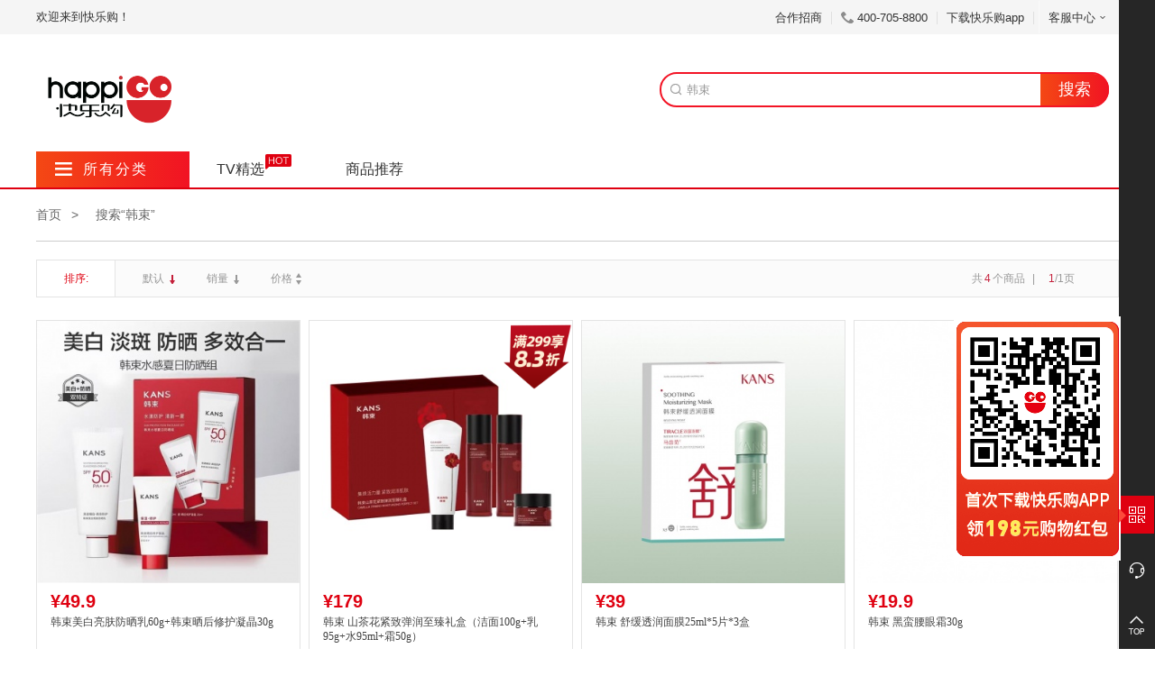

--- FILE ---
content_type: text/html; charset=UTF-8
request_url: https://www.happigo.com/list-0-%E9%9F%A9%E6%9D%9F/
body_size: 18614
content:
<!DOCTYPE html PUBLIC "-//W3C//DTD XHTML 1.0 Transitional//EN" "http://www.w3.org/TR/xhtml1/DTD/xhtml1-transitional.dtd">
<html xmlns="http://www.w3.org/1999/xhtml">
<head>
    <meta http-equiv="Content-Type" content="text/html; charset=utf-8" />
    <meta content="IE=Edge,chrome=1" http-equiv="X-UA-Compatible" />
    <script src="https://ecimg.happigo.com/resource/web/js/tingyun-rum.js?v=2"></script>
    <title>快乐购商城</title>
    <meta name="keywords" content="快乐购商城" />
    <meta name="description" content="快乐购商城" />
        <link href="https://ecimg.happigo.com/resource/web/new_web/css/header.css?v=0.13" rel="stylesheet" />
    <link href="https://ecimg.happigo.com/resource/web/new_web/css/footer.css?v=0.1" rel="stylesheet" />
    <script src="https://ecimg.happigo.com/resource/web/js/jquery-1.7.2.min.js" type="text/javascript"></script>
    <script src="https://ecimg.happigo.com/resource/web/js/hg_common.js?v=2.3" type="text/javascript"></script>
    <script src="https://ecimg.happigo.com/resource/web/new_web/js/jquery.lazyload.min.js" type="text/javascript"></script>
    <script src="https://ecimg.happigo.com/resource/web/new_web/js/head_js.js?v=2.1"></script>
    <script>
        var COOKIE_PRE = 'C4F3_';
        var _CHARSET = 'utf-8';
        var SITEURL = 'https://www.happigo.com/shop';
        var SHOP_SITE_URL = 'https://www.happigo.com/shop';
        var RESOURCE_SITE_URL = 'https://ecimg.happigo.com/resource';
        var SHOP_TEMPLATES_URL = 'https://www.happigo.com/shop/templates/default';
        var SHOP_LOGIN_URL = 'https://www.happigo.com/login/';
    	var WEB_UID = '';
    	var WEB_CUST_NO = '';
    </script>
    <!--[if IE 6]>
    <script src="https://ecimg.happigo.com/resource/webjs/DD_belatedPNG_0.0.8a-min.js"></script>
    <script>
        DD_belatedPNG.fix('img,.tel_icon,.b_down,.icon_car,.today_zb_icon,.yestoday_icon,.time_icon,.groUlOut li .x,.car_num,.ewm_img,.online_cus,.retrun_top,.ppsx_tc_xx,.q_r_ul_addsc b,.prev_img,.next_img,.btn span，.ppsx_tc');
    </script>
    <![endif]-->
    <script src="https://ecimg.happigo.com/resource/js/jquery-ui/jquery.ui.js"></script>
	<script src="https://ecimg.happigo.com/resource/js/jquery.validation.min.js"></script>
	<script src="https://ecimg.happigo.com/resource/js/jquery.masonry.js"></script>
    <script src="https://ecimg.happigo.com/resource/js/dialog/dialog.js" id="dialog_js" charset="utf-8"></script>
</head>
<body>
<div id="append_parent"></div>
<div class="header">
    
<!-- 顶部上面 广告位-->

<!-- 顶部上面 登陆 注册条-->
<div class=" header_top">
	<!--未登陆-->
	<div class="w1090 ClearFix" style="display: block;">
	
		<div class="h_t_l">
		    			<div class="login_1"> <span class="h_t_l_wz">欢迎来到快乐购！</span>
			<!--
				<a href="https://www.happigo.com/login/" target="_blank" class="a_login">[登录] </a>
				<a href="https://www.happigo.com/register/" class="a_reg">[免费注册]</a>				
							-->
			</div>
					</div>
		
		
		<div class="h_t_r">
			<ul>
			    <!--
				<li class="shop_enter_box" style="display: none;">
					<a class="a_shop_enter" href="#"><img src="images/shop_enter_icon.gif"><b class="b_down"></b></a>
					<div class="shop_enter">
						<a href="#">平台招商<span class="se_icon1">首年免平台费</span></a>
						<a href="#">自有品牌招商</a>
					</div>			
					<span class="line"></span>
				</li>
				-->
				
				<li><a href="https://hbp1.happigo.com/csm/index.php?s=/Index" target="_blank">合作招商</a><span class="line"></span> </li>
				<!--<li><a href="https://www.happigo.com/shop/index.php?act=member_order&op=index">订单查询</a><span class="line"></span></li>
				<li><a href="https://www.happigo.com/shop/index.php?act=member&op=home">我的快乐购</a><span class="line"></span></li>-->
				<li><i class="tel_icon"></i><span class="sp_tel">400-705-8800</span><span class="line"></span> </li>
				<li class="d_l_hgp">
					<a href="javascript:void(0);">下载快乐购app</a><span class="line"></span>
					<div class="down_load_hpg" style="display: none;">
						<div class="down_load_border"> <b class="icon_top"></b> <img src="https://ecimg.happigo.com/resource/web/new_web/images/down_load_20250310.png"  style="max-width: 220px"/>
<!--							<p>扫码下载，领<span>288</span>红包</p>-->
						</div>
					</div>
				</li>
				<li class="cus_c_box">
					<a href="javascript:void(0);">客服中心<b class="b_down"></b></a>
					<div class="cus_center" style="display: none;">
                        <a href="https://www.happigo.com/news-43.html">帮助中心</a>
                        <!--<a href="https://www.happigo.com/shop/index.php?act=member_feedback&op=feedback_all">会员反馈</a>-->
					</div>
				</li>
			</ul>
		</div>
		
	</div>
	<!--未登陆 end-->
</div>
<!-- 顶部上面 登陆 注册条 end-->
    
<!--搜索-->
<div class="full_sc">
	<div class="w1090 header_center ClearFix">
        <div class="h_c_logo">
            <a class="logo_img" href="https://www.happigo.com/">
                <img src="https://ecimg.happigo.com/resource/web/new_web/images/logo_pc.png" />
            </a>
                    </div>
		
		<div class="h_c_search">
			<div class="search_input">
				<i class="icon iconfont iconsearch">&#xe601;</i>

				<form id="form1">
                    <input type="hidden" value="search" id="search_act1" name="act" />
                    <input type="hidden" value="index" id="search_act" name="op" />
				    <input autocomplete="off" hc="汤臣倍健" placeholder="汤臣倍健" id="keyword" class="txt_searchbox" type="text" name="keyword" value="韩束" />
				    <input onclick="clicktotrace('Search','index')" class="btn_search" type="button" value="搜索" />
				</form>
				
				<div class="search_his_list" style="display: none">
					<ul>
					</ul>
				</div>
			</div>
			<div class="search_key">
			    			</div>
		</div>
		
		<!-- <div class="h_c_right">
			<a onclick="clicktotrace('ShoppingCar','index')" href="https://www.happigo.com/shop/index.php?act=cart&op=index" class="h_c_r_car"><i class="iconfont_car iconfont">&#xe61a;</i><span>购物车</span>
			</a>
		</div> -->
		
	</div>
</div>
<!--搜索 end-->

<script type="text/javascript" src="https://ecimg.happigo.com/resource/web/new_web/js/search.js?v=0.1"></script>
    
<!--导航条-->
<div style="border-bottom: 2px solid #df0010;">
    <div class="w1090">
	<div class="full_nav">
		<ul class="nav">
			<li class="li_all_type">
				<a href="javascript:;"><i class="iconfont b_down">&#xe61b;</i>所有分类</a>
			</li>
            <li >
                <a href="https://www.happigo.com/tv5/">TV精选</a>
                <div class="tv_hot cus_ani"><i class="iconfont">&#xe622;</i></div>
            </li>
            <li class="home ">
                <a href="/?r=1">商品推荐</a>
            </li>
			<!--  -->
		</ul>
		
				<!--首页分类-->
		<div class="index_type">
			<!--tyep-->
			<ul class="index_type_ul">
			    				<li class="li_has_down">
					 <!--食品健康 餐厨日用 服装配饰 布艺家纺 家电数码 品牌馆-->
					<a class="type_color" target="_blank" href="https://www.happigo.com/list-1088/"> 
						<i class="iconfont i_type i_type_mwcf">&#xe611;</i>食品健康<i class="iconfont icontypearrow">&#xe603;</i>
					</a>
					
					    					<div class="nav_type_list" style="display: none;">
    						<ul class="se_type">
    						        						    
    							                							<li class="ClearFix">
            								<a onclick="clicktotrace('Category_all','index')" class="type_tit" href="https://www.happigo.com/list-1095/">生鲜食品<i class="iconfont">&#xe603;</i></a>
            								                								<div class="three_type">
                								                    									<a onclick="clicktotrace('Category_all','index')" target="_blank" href="https://www.happigo.com/list-78/">新鲜果蔬</a>
                									                									<a onclick="clicktotrace('Category_all','index')" target="_blank" href="https://www.happigo.com/list-254/">加工食品</a>
                									                									<a onclick="clicktotrace('Category_all','index')" target="_blank" href="https://www.happigo.com/list-80/">家禽蛋类</a>
                									                									<a onclick="clicktotrace('Category_all','index')" target="_blank" href="https://www.happigo.com/list-79/">肉类</a>
                									                									<a onclick="clicktotrace('Category_all','index')" target="_blank" href="https://www.happigo.com/list-224/">生鲜水产</a>
                									                									<a onclick="clicktotrace('Category_all','index')" target="_blank" href="https://www.happigo.com/list-271/">冷饮冻食</a>
                									                									<a onclick="clicktotrace('Category_all','index')" target="_blank" href="https://www.happigo.com/list-221/">大闸蟹</a>
                									                									<a onclick="clicktotrace('Category_all','index')" target="_blank" href="https://www.happigo.com/list-302/">预制菜</a>
                									                								</div>
            								            							</li>
    								            							<li class="ClearFix">
            								<a onclick="clicktotrace('Category_all','index')" class="type_tit" href="https://www.happigo.com/list-1093/">饮料冲调<i class="iconfont">&#xe603;</i></a>
            								                								<div class="three_type">
                								                    									<a onclick="clicktotrace('Category_all','index')" target="_blank" href="https://www.happigo.com/list-66/">牛奶/酸奶</a>
                									                									<a onclick="clicktotrace('Category_all','index')" target="_blank" href="https://www.happigo.com/list-264/">饮料</a>
                									                									<a onclick="clicktotrace('Category_all','index')" target="_blank" href="https://www.happigo.com/list-69/">蜂蜜</a>
                									                									<a onclick="clicktotrace('Category_all','index')" target="_blank" href="https://www.happigo.com/list-67/">冲调饮品</a>
                									                									<a onclick="clicktotrace('Category_all','index')" target="_blank" href="https://www.happigo.com/list-68/">红糖/黑糖</a>
                									                									<a onclick="clicktotrace('Category_all','index')" target="_blank" href="https://www.happigo.com/list-71/">麦片/代餐粉</a>
                									                									<a onclick="clicktotrace('Category_all','index')" target="_blank" href="https://www.happigo.com/list-70/">咖啡</a>
                									                								</div>
            								            							</li>
    								            							<li class="ClearFix">
            								<a onclick="clicktotrace('Category_all','index')" class="type_tit" href="https://www.happigo.com/list-1094/">粮油调味<i class="iconfont">&#xe603;</i></a>
            								                								<div class="three_type">
                								                    									<a onclick="clicktotrace('Category_all','index')" target="_blank" href="https://www.happigo.com/list-72/">米面</a>
                									                									<a onclick="clicktotrace('Category_all','index')" target="_blank" href="https://www.happigo.com/list-74/">食用油</a>
                									                									<a onclick="clicktotrace('Category_all','index')" target="_blank" href="https://www.happigo.com/list-77/">调料</a>
                									                									<a onclick="clicktotrace('Category_all','index')" target="_blank" href="https://www.happigo.com/list-76/">南北干货</a>
                									                									<a onclick="clicktotrace('Category_all','index')" target="_blank" href="https://www.happigo.com/list-73/">五谷</a>
                									                									<a onclick="clicktotrace('Category_all','index')" target="_blank" href="https://www.happigo.com/list-75/">速食食品</a>
                									                									<a onclick="clicktotrace('Category_all','index')" target="_blank" href="https://www.happigo.com/list-223/">腊味</a>
                									                								</div>
            								            							</li>
    								            							<li class="ClearFix">
            								<a onclick="clicktotrace('Category_all','index')" class="type_tit" href="https://www.happigo.com/list-1092/">酒水茗茶<i class="iconfont">&#xe603;</i></a>
            								                								<div class="three_type">
                								                    									<a onclick="clicktotrace('Category_all','index')" target="_blank" href="https://www.happigo.com/list-64/">白酒</a>
                									                									<a onclick="clicktotrace('Category_all','index')" target="_blank" href="https://www.happigo.com/list-63/">花草茶</a>
                									                									<a onclick="clicktotrace('Category_all','index')" target="_blank" href="https://www.happigo.com/list-222/">国产红酒</a>
                									                									<a onclick="clicktotrace('Category_all','index')" target="_blank" href="https://www.happigo.com/list-65/">进口红酒</a>
                									                									<a onclick="clicktotrace('Category_all','index')" target="_blank" href="https://www.happigo.com/list-60/">啤酒</a>
                									                									<a onclick="clicktotrace('Category_all','index')" target="_blank" href="https://www.happigo.com/list-61/">红茶/绿茶</a>
                									                									<a onclick="clicktotrace('Category_all','index')" target="_blank" href="https://www.happigo.com/list-62/">黑茶/普洱</a>
                									                									<a onclick="clicktotrace('Category_all','index')" target="_blank" href="https://www.happigo.com/list-258/">饮用水</a>
                									                									<a onclick="clicktotrace('Category_all','index')" target="_blank" href="https://www.happigo.com/list-262/">洋酒</a>
                									                									<a onclick="clicktotrace('Category_all','index')" target="_blank" href="https://www.happigo.com/list-261/">黄酒</a>
                									                									<a onclick="clicktotrace('Category_all','index')" target="_blank" href="https://www.happigo.com/list-263/">低度酒</a>
                									                								</div>
            								            							</li>
    								            							<li class="ClearFix">
            								<a onclick="clicktotrace('Category_all','index')" class="type_tit" href="https://www.happigo.com/list-1096/">营养保健<i class="iconfont">&#xe603;</i></a>
            								                								<div class="three_type">
                								                    									<a onclick="clicktotrace('Category_all','index')" target="_blank" href="https://www.happigo.com/list-83/">阿胶/燕窝</a>
                									                									<a onclick="clicktotrace('Category_all','index')" target="_blank" href="https://www.happigo.com/list-86/">传统滋补</a>
                									                									<a onclick="clicktotrace('Category_all','index')" target="_blank" href="https://www.happigo.com/list-85/">基础保健</a>
                									                									<a onclick="clicktotrace('Category_all','index')" target="_blank" href="https://www.happigo.com/list-82/">瘦身/酵素</a>
                									                									<a onclick="clicktotrace('Category_all','index')" target="_blank" href="https://www.happigo.com/list-81/">女性保养</a>
                									                									<a onclick="clicktotrace('Category_all','index')" target="_blank" href="https://www.happigo.com/list-84/">红枣/枸杞</a>
                									                								</div>
            								            							</li>
    								            							<li class="ClearFix">
            								<a onclick="clicktotrace('Category_all','index')" class="type_tit" href="https://www.happigo.com/list-1089/">休闲食品<i class="iconfont">&#xe603;</i></a>
            								                								<div class="three_type">
                								                    									<a onclick="clicktotrace('Category_all','index')" target="_blank" href="https://www.happigo.com/list-56/">饼干糕点</a>
                									                									<a onclick="clicktotrace('Category_all','index')" target="_blank" href="https://www.happigo.com/list-55/">坚果/果干</a>
                									                									<a onclick="clicktotrace('Category_all','index')" target="_blank" href="https://www.happigo.com/list-59/">麻辣零食</a>
                									                									<a onclick="clicktotrace('Category_all','index')" target="_blank" href="https://www.happigo.com/list-57/">糖果/巧克力</a>
                									                									<a onclick="clicktotrace('Category_all','index')" target="_blank" href="https://www.happigo.com/list-58/">零食</a>
                									                								</div>
            								            							</li>
    								            							<li class="ClearFix">
            								<a onclick="clicktotrace('Category_all','index')" class="type_tit" href="https://www.happigo.com/list-1147/">地方特产<i class="iconfont">&#xe603;</i></a>
            								                								<div class="three_type">
                								                    									<a onclick="clicktotrace('Category_all','index')" target="_blank" href="https://www.happigo.com/list-236/">农贸产品</a>
                									                								</div>
            								            							</li>
    								    								
                                    						</ul>
    						
    						        						<div class="hot_brand">
        							<ul class="ul_h_brand ClearFix">
        							             								<li>
        									<a onclick="clicktotrace('Category_all','index')" href="https://www.happigo.com/shop/index.php?act=brand_new&op=content&id=5510">
                            				                                				    <img width="78" src="https://ecimg.happigo.com/data/upload/shop/brand/07635549928633231.jpg" alt="添葆" />
                            				            									</a>
        								</li>
        								        								<li>
        									<a onclick="clicktotrace('Category_all','index')" href="https://www.happigo.com/shop/index.php?act=brand_new&op=content&id=3491">
                            				                                				    <img width="78" src="https://ecimg.happigo.com/data/upload/shop/brand/05887031802566661.jpg" alt="鹤鼎堂" />
                            				            									</a>
        								</li>
        								        								<li>
        									<a onclick="clicktotrace('Category_all','index')" href="https://www.happigo.com/shop/index.php?act=brand_new&op=content&id=1065">
                            				                                				    <img width="78" src="https://ecimg.happigo.com/data/upload/shop/brand/05127510448444994.jpg" alt="五粮液" />
                            				            									</a>
        								</li>
        								        								<li>
        									<a onclick="clicktotrace('Category_all','index')" href="https://www.happigo.com/shop/index.php?act=brand_new&op=content&id=2418">
                            				                                				    <img width="78" src="https://ecimg.happigo.com/data/upload/shop/brand/05447252606234547.jpg" alt="中粮" />
                            				            									</a>
        								</li>
        								        								<li>
        									<a onclick="clicktotrace('Category_all','index')" href="https://www.happigo.com/shop/index.php?act=brand_new&op=content&id=1642">
                            				                                				    <img width="78" src="https://ecimg.happigo.com/data/upload/shop/brand/05638018240702914.jpg" alt="德亚" />
                            				            									</a>
        								</li>
        								        								<li>
        									<a onclick="clicktotrace('Category_all','index')" href="https://www.happigo.com/shop/index.php?act=brand_new&op=content&id=1087">
                            				                                				    <img width="78" src="https://ecimg.happigo.com/data/upload/shop/brand/06324229175476679.jpg" alt="茅台" />
                            				            									</a>
        								</li>
        								        							</ul>
        							
        							<!--
        							<div class="type_fast_enter">
        								<a href="#">
        									<p class="faste_p1">食品健康频</p>
        									<p class="faste_p2">立即进入<i class="iconfont">&#xe603;</i></p>
        								</a>
        							</div>
        							-->
        						</div>
    						    					</div>
									</li>
								<li class="li_has_down">
					 <!--食品健康 餐厨日用 服装配饰 布艺家纺 家电数码 品牌馆-->
					<a class="type_color" target="_blank" href="https://www.happigo.com/list-1097/"> 
						<i class="iconfont i_type i_type_mwcf">&#xe60d;</i>个护美妆<i class="iconfont icontypearrow">&#xe603;</i>
					</a>
					
					    					<div class="nav_type_list" style="display: none;">
    						<ul class="se_type">
    						        						    
    							                							<li class="ClearFix">
            								<a onclick="clicktotrace('Category_all','index')" class="type_tit" href="https://www.happigo.com/list-1162/">个人护理<i class="iconfont">&#xe603;</i></a>
            								                								<div class="three_type">
                								                    									<a onclick="clicktotrace('Category_all','index')" target="_blank" href="https://www.happigo.com/list-296/">家庭护理</a>
                									                								</div>
            								            							</li>
    								            							<li class="ClearFix">
            								<a onclick="clicktotrace('Category_all','index')" class="type_tit" href="https://www.happigo.com/list-1098/">面部护理<i class="iconfont">&#xe603;</i></a>
            								                								<div class="three_type">
                								                    									<a onclick="clicktotrace('Category_all','index')" target="_blank" href="https://www.happigo.com/list-95/">洁面乳</a>
                									                									<a onclick="clicktotrace('Category_all','index')" target="_blank" href="https://www.happigo.com/list-90/">乳液面霜</a>
                									                									<a onclick="clicktotrace('Category_all','index')" target="_blank" href="https://www.happigo.com/list-94/">精华</a>
                									                									<a onclick="clicktotrace('Category_all','index')" target="_blank" href="https://www.happigo.com/list-93/">面膜</a>
                									                									<a onclick="clicktotrace('Category_all','index')" target="_blank" href="https://www.happigo.com/list-96/">护肤套组</a>
                									                									<a onclick="clicktotrace('Category_all','index')" target="_blank" href="https://www.happigo.com/list-97/">防晒隔离</a>
                									                									<a onclick="clicktotrace('Category_all','index')" target="_blank" href="https://www.happigo.com/list-89/">爽肤水</a>
                									                									<a onclick="clicktotrace('Category_all','index')" target="_blank" href="https://www.happigo.com/list-88/">眼部护理</a>
                									                									<a onclick="clicktotrace('Category_all','index')" target="_blank" href="https://www.happigo.com/list-92/">眼膜</a>
                									                								</div>
            								            							</li>
    								            							<li class="ClearFix">
            								<a onclick="clicktotrace('Category_all','index')" class="type_tit" href="https://www.happigo.com/list-1103/">香水彩妆<i class="iconfont">&#xe603;</i></a>
            								                								<div class="three_type">
                								                    									<a onclick="clicktotrace('Category_all','index')" target="_blank" href="https://www.happigo.com/list-127/">粉底粉饼</a>
                									                									<a onclick="clicktotrace('Category_all','index')" target="_blank" href="https://www.happigo.com/list-121/">唇膏唇彩</a>
                									                									<a onclick="clicktotrace('Category_all','index')" target="_blank" href="https://www.happigo.com/list-117/">女士香水</a>
                									                									<a onclick="clicktotrace('Category_all','index')" target="_blank" href="https://www.happigo.com/list-126/">遮瑕</a>
                									                									<a onclick="clicktotrace('Category_all','index')" target="_blank" href="https://www.happigo.com/list-125/">睫毛膏</a>
                									                									<a onclick="clicktotrace('Category_all','index')" target="_blank" href="https://www.happigo.com/list-124/">眉笔</a>
                									                									<a onclick="clicktotrace('Category_all','index')" target="_blank" href="https://www.happigo.com/list-122/">眼影/眼线</a>
                									                									<a onclick="clicktotrace('Category_all','index')" target="_blank" href="https://www.happigo.com/list-128/">彩妆工具</a>
                									                									<a onclick="clicktotrace('Category_all','index')" target="_blank" href="https://www.happigo.com/list-120/">卸妆</a>
                									                									<a onclick="clicktotrace('Category_all','index')" target="_blank" href="https://www.happigo.com/list-295/">定妆</a>
                									                								</div>
            								            							</li>
    								            							<li class="ClearFix">
            								<a onclick="clicktotrace('Category_all','index')" class="type_tit" href="https://www.happigo.com/list-1158/">美容保健<i class="iconfont">&#xe603;</i></a>
            								                								<div class="three_type">
                								                    									<a onclick="clicktotrace('Category_all','index')" target="_blank" href="https://www.happigo.com/list-272/">美容养颜</a>
                									                								</div>
            								            							</li>
    								            							<li class="ClearFix">
            								<a onclick="clicktotrace('Category_all','index')" class="type_tit" href="https://www.happigo.com/list-1156/">大牌尝鲜<i class="iconfont">&#xe603;</i></a>
            								                								<div class="three_type">
                								                    									<a onclick="clicktotrace('Category_all','index')" target="_blank" href="https://www.happigo.com/list-265/">中小样</a>
                									                								</div>
            								            							</li>
    								            							<li class="ClearFix">
            								<a onclick="clicktotrace('Category_all','index')" class="type_tit" href="https://www.happigo.com/list-1099/">美发护发<i class="iconfont">&#xe603;</i></a>
            								                								<div class="three_type">
                								                    									<a onclick="clicktotrace('Category_all','index')" target="_blank" href="https://www.happigo.com/list-99/">洗发水</a>
                									                									<a onclick="clicktotrace('Category_all','index')" target="_blank" href="https://www.happigo.com/list-100/">护发素</a>
                									                									<a onclick="clicktotrace('Category_all','index')" target="_blank" href="https://www.happigo.com/list-102/">染发</a>
                									                									<a onclick="clicktotrace('Category_all','index')" target="_blank" href="https://www.happigo.com/list-101/">洗护套装</a>
                									                									<a onclick="clicktotrace('Category_all','index')" target="_blank" href="https://www.happigo.com/list-104/">电吹风</a>
                									                									<a onclick="clicktotrace('Category_all','index')" target="_blank" href="https://www.happigo.com/list-103/">美发器械</a>
                									                									<a onclick="clicktotrace('Category_all','index')" target="_blank" href="https://www.happigo.com/list-301/">假发发片</a>
                									                								</div>
            								            							</li>
    								            							<li class="ClearFix">
            								<a onclick="clicktotrace('Category_all','index')" class="type_tit" href="https://www.happigo.com/list-1100/">身体护理<i class="iconfont">&#xe603;</i></a>
            								                								<div class="three_type">
                								                    									<a onclick="clicktotrace('Category_all','index')" target="_blank" href="https://www.happigo.com/list-110/">沐浴露</a>
                									                									<a onclick="clicktotrace('Category_all','index')" target="_blank" href="https://www.happigo.com/list-109/">身体乳</a>
                									                									<a onclick="clicktotrace('Category_all','index')" target="_blank" href="https://www.happigo.com/list-108/">手足护理</a>
                									                									<a onclick="clicktotrace('Category_all','index')" target="_blank" href="https://www.happigo.com/list-233/">私密护理</a>
                									                									<a onclick="clicktotrace('Category_all','index')" target="_blank" href="https://www.happigo.com/list-232/">手工皂</a>
                									                									<a onclick="clicktotrace('Category_all','index')" target="_blank" href="https://www.happigo.com/list-230/">美容养颜</a>
                									                									<a onclick="clicktotrace('Category_all','index')" target="_blank" href="https://www.happigo.com/list-231/">磨砂膏</a>
                									                									<a onclick="clicktotrace('Category_all','index')" target="_blank" href="https://www.happigo.com/list-105/">香薰精油</a>
                									                									<a onclick="clicktotrace('Category_all','index')" target="_blank" href="https://www.happigo.com/list-113/">卫生巾</a>
                									                									<a onclick="clicktotrace('Category_all','index')" target="_blank" href="https://www.happigo.com/list-259/">走珠/止汗露</a>
                									                									<a onclick="clicktotrace('Category_all','index')" target="_blank" href="https://www.happigo.com/list-260/">驱蚊止痒</a>
                									                								</div>
            								            							</li>
    								            							<li class="ClearFix">
            								<a onclick="clicktotrace('Category_all','index')" class="type_tit" href="https://www.happigo.com/list-1124/">美容工具<i class="iconfont">&#xe603;</i></a>
            								                								<div class="three_type">
                								                    									<a onclick="clicktotrace('Category_all','index')" target="_blank" href="https://www.happigo.com/list-133/">剃须刀</a>
                									                									<a onclick="clicktotrace('Category_all','index')" target="_blank" href="https://www.happigo.com/list-132/">剃毛器</a>
                									                									<a onclick="clicktotrace('Category_all','index')" target="_blank" href="https://www.happigo.com/list-138/">美容配件</a>
                									                									<a onclick="clicktotrace('Category_all','index')" target="_blank" href="https://www.happigo.com/list-273/">洗脸巾</a>
                									                								</div>
            								            							</li>
    								            							<li class="ClearFix">
            								<a onclick="clicktotrace('Category_all','index')" class="type_tit" href="https://www.happigo.com/list-1101/">口腔护理<i class="iconfont">&#xe603;</i></a>
            								                								<div class="three_type">
                								                    									<a onclick="clicktotrace('Category_all','index')" target="_blank" href="https://www.happigo.com/list-114/">牙刷</a>
                									                									<a onclick="clicktotrace('Category_all','index')" target="_blank" href="https://www.happigo.com/list-115/">牙膏</a>
                									                									<a onclick="clicktotrace('Category_all','index')" target="_blank" href="https://www.happigo.com/list-116/">漱口水</a>
                									                									<a onclick="clicktotrace('Category_all','index')" target="_blank" href="https://www.happigo.com/list-294/">牙线</a>
                									                								</div>
            								            							</li>
    								    								
                                    						</ul>
    						
    						        						<div class="hot_brand">
        							<ul class="ul_h_brand ClearFix">
        							             								<li>
        									<a onclick="clicktotrace('Category_all','index')" href="https://www.happigo.com/shop/index.php?act=brand_new&op=content&id=7501">
                            				                                				    <img width="78" src="https://ecimg.happigo.com/data/upload/shop/brand/07834463371404033.jpg" alt="Lancome/兰蔻" />
                            				            									</a>
        								</li>
        								        								<li>
        									<a onclick="clicktotrace('Category_all','index')" href="https://www.happigo.com/shop/index.php?act=brand_new&op=content&id=371">
                            				                                				    <img width="78" src="https://ecimg.happigo.com/data/upload/shop/brand/05221798162552746.jpg" alt="LANEIGE/兰芝" />
                            				            									</a>
        								</li>
        								        								<li>
        									<a onclick="clicktotrace('Category_all','index')" href="https://www.happigo.com/shop/index.php?act=brand_new&op=content&id=1009">
                            				                                				    <img width="78" src="https://ecimg.happigo.com/data/upload/shop/brand/05515333580138374.jpg" alt="DIOR/迪奥" />
                            				            									</a>
        								</li>
        								        								<li>
        									<a onclick="clicktotrace('Category_all','index')" href="https://www.happigo.com/shop/index.php?act=brand_new&op=content&id=7613">
                            				                                				    <img width="78" src="https://ecimg.happigo.com/data/upload/shop/brand/07634951438708877.jpg" alt="ZEESEA/滋色" />
                            				            									</a>
        								</li>
        								        								<li>
        									<a onclick="clicktotrace('Category_all','index')" href="https://www.happigo.com/shop/index.php?act=brand_new&op=content&id=7601">
                            				                                				    <img width="78" src="https://ecimg.happigo.com/data/upload/shop/brand/07634951269981784.jpg" alt="透蜜" />
                            				            									</a>
        								</li>
        								        								<li>
        									<a onclick="clicktotrace('Category_all','index')" href="https://www.happigo.com/shop/index.php?act=brand_new&op=content&id=2924">
                            				                                				    <img width="78" src="https://ecimg.happigo.com/data/upload/shop/brand/07635826442477301.jpg" alt="施华蔻" />
                            				            									</a>
        								</li>
        								        							</ul>
        							
        							<!--
        							<div class="type_fast_enter">
        								<a href="#">
        									<p class="faste_p1">食品健康频</p>
        									<p class="faste_p2">立即进入<i class="iconfont">&#xe603;</i></p>
        								</a>
        							</div>
        							-->
        						</div>
    						    					</div>
									</li>
								<li class="li_has_down">
					 <!--食品健康 餐厨日用 服装配饰 布艺家纺 家电数码 品牌馆-->
					<a class="type_color" target="_blank" href="https://www.happigo.com/list-1057/"> 
						<i class="iconfont i_type i_type_mwcf">&#xe609;</i>餐厨日用<i class="iconfont icontypearrow">&#xe603;</i>
					</a>
					
					    					<div class="nav_type_list" style="display: none;">
    						<ul class="se_type">
    						        						    
    							                							<li class="ClearFix">
            								<a onclick="clicktotrace('Category_all','index')" class="type_tit" href="https://www.happigo.com/list-1066/">厨房电器<i class="iconfont">&#xe603;</i></a>
            								                								<div class="three_type">
                								                    									<a onclick="clicktotrace('Category_all','index')" target="_blank" href="https://www.happigo.com/list-279/">空气炸锅</a>
                									                									<a onclick="clicktotrace('Category_all','index')" target="_blank" href="https://www.happigo.com/list-280/">电饼铛</a>
                									                									<a onclick="clicktotrace('Category_all','index')" target="_blank" href="https://www.happigo.com/list-21/">料理/研磨机</a>
                									                									<a onclick="clicktotrace('Category_all','index')" target="_blank" href="https://www.happigo.com/list-143/">电饭煲</a>
                									                									<a onclick="clicktotrace('Category_all','index')" target="_blank" href="https://www.happigo.com/list-226/">保温板/饭盒</a>
                									                									<a onclick="clicktotrace('Category_all','index')" target="_blank" href="https://www.happigo.com/list-28/">净水设备</a>
                									                									<a onclick="clicktotrace('Category_all','index')" target="_blank" href="https://www.happigo.com/list-31/">烤箱/微波炉</a>
                									                									<a onclick="clicktotrace('Category_all','index')" target="_blank" href="https://www.happigo.com/list-144/">电压力/蒸锅</a>
                									                									<a onclick="clicktotrace('Category_all','index')" target="_blank" href="https://www.happigo.com/list-30/">炉具</a>
                									                									<a onclick="clicktotrace('Category_all','index')" target="_blank" href="https://www.happigo.com/list-20/">榨汁/原汁机</a>
                									                									<a onclick="clicktotrace('Category_all','index')" target="_blank" href="https://www.happigo.com/list-19/">破壁/豆浆机</a>
                									                									<a onclick="clicktotrace('Category_all','index')" target="_blank" href="https://www.happigo.com/list-29/">养生/电水壶</a>
                									                									<a onclick="clicktotrace('Category_all','index')" target="_blank" href="https://www.happigo.com/list-149/">电炖/电火锅</a>
                									                									<a onclick="clicktotrace('Category_all','index')" target="_blank" href="https://www.happigo.com/list-227/">消毒/保洁柜</a>
                									                									<a onclick="clicktotrace('Category_all','index')" target="_blank" href="https://www.happigo.com/list-32/">洗碗机</a>
                									                									<a onclick="clicktotrace('Category_all','index')" target="_blank" href="https://www.happigo.com/list-33/">烟灶消热</a>
                									                								</div>
            								            							</li>
    								            							<li class="ClearFix">
            								<a onclick="clicktotrace('Category_all','index')" class="type_tit" href="https://www.happigo.com/list-1132/">健康保健<i class="iconfont">&#xe603;</i></a>
            								                								<div class="three_type">
                								                    									<a onclick="clicktotrace('Category_all','index')" target="_blank" href="https://www.happigo.com/list-255/">护理护具</a>
                									                									<a onclick="clicktotrace('Category_all','index')" target="_blank" href="https://www.happigo.com/list-168/">健身用品</a>
                									                									<a onclick="clicktotrace('Category_all','index')" target="_blank" href="https://www.happigo.com/list-169/">保健按摩</a>
                									                								</div>
            								            							</li>
    								            							<li class="ClearFix">
            								<a onclick="clicktotrace('Category_all','index')" class="type_tit" href="https://www.happigo.com/list-1125/">烹饪锅铲<i class="iconfont">&#xe603;</i></a>
            								                								<div class="three_type">
                								                    									<a onclick="clicktotrace('Category_all','index')" target="_blank" href="https://www.happigo.com/list-142/">透明锅</a>
                									                									<a onclick="clicktotrace('Category_all','index')" target="_blank" href="https://www.happigo.com/list-146/">炒锅/煎锅</a>
                									                									<a onclick="clicktotrace('Category_all','index')" target="_blank" href="https://www.happigo.com/list-147/">汤锅/奶锅</a>
                									                									<a onclick="clicktotrace('Category_all','index')" target="_blank" href="https://www.happigo.com/list-148/">煲</a>
                									                									<a onclick="clicktotrace('Category_all','index')" target="_blank" href="https://www.happigo.com/list-141/">大牌锅具</a>
                									                									<a onclick="clicktotrace('Category_all','index')" target="_blank" href="https://www.happigo.com/list-145/">高速快锅</a>
                									                									<a onclick="clicktotrace('Category_all','index')" target="_blank" href="https://www.happigo.com/list-281/">烹饪铲勺</a>
                									                								</div>
            								            							</li>
    								            							<li class="ClearFix">
            								<a onclick="clicktotrace('Category_all','index')" class="type_tit" href="https://www.happigo.com/list-1128/">清洁收纳<i class="iconfont">&#xe603;</i></a>
            								                								<div class="three_type">
                								                    									<a onclick="clicktotrace('Category_all','index')" target="_blank" href="https://www.happigo.com/list-275/">纸巾</a>
                									                									<a onclick="clicktotrace('Category_all','index')" target="_blank" href="https://www.happigo.com/list-276/">洗衣皂液</a>
                									                									<a onclick="clicktotrace('Category_all','index')" target="_blank" href="https://www.happigo.com/list-277/">厨卫清洁</a>
                									                									<a onclick="clicktotrace('Category_all','index')" target="_blank" href="https://www.happigo.com/list-278/">清洁工具</a>
                									                									<a onclick="clicktotrace('Category_all','index')" target="_blank" href="https://www.happigo.com/list-157/">日常收纳</a>
                									                									<a onclick="clicktotrace('Category_all','index')" target="_blank" href="https://www.happigo.com/list-158/">晾晒置物</a>
                									                								</div>
            								            							</li>
    								            							<li class="ClearFix">
            								<a onclick="clicktotrace('Category_all','index')" class="type_tit" href="https://www.happigo.com/list-1160/">保鲜收纳<i class="iconfont">&#xe603;</i></a>
            								                								<div class="three_type">
                								                    									<a onclick="clicktotrace('Category_all','index')" target="_blank" href="https://www.happigo.com/list-285/">保鲜盒/罐</a>
                									                									<a onclick="clicktotrace('Category_all','index')" target="_blank" href="https://www.happigo.com/list-286/">调料收纳</a>
                									                									<a onclick="clicktotrace('Category_all','index')" target="_blank" href="https://www.happigo.com/list-287/">置物架</a>
                									                									<a onclick="clicktotrace('Category_all','index')" target="_blank" href="https://www.happigo.com/list-288/">洗菜盆</a>
                									                									<a onclick="clicktotrace('Category_all','index')" target="_blank" href="https://www.happigo.com/list-289/">一次性用品</a>
                									                								</div>
            								            							</li>
    								            							<li class="ClearFix">
            								<a onclick="clicktotrace('Category_all','index')" class="type_tit" href="https://www.happigo.com/list-1126/">生活用品<i class="iconfont">&#xe603;</i></a>
            								                								<div class="three_type">
                								                    									<a onclick="clicktotrace('Category_all','index')" target="_blank" href="https://www.happigo.com/list-303/">玩具潮玩</a>
                									                									<a onclick="clicktotrace('Category_all','index')" target="_blank" href="https://www.happigo.com/list-150/">个人清洁</a>
                									                									<a onclick="clicktotrace('Category_all','index')" target="_blank" href="https://www.happigo.com/list-152/">日常用品</a>
                									                								</div>
            								            							</li>
    								            							<li class="ClearFix">
            								<a onclick="clicktotrace('Category_all','index')" class="type_tit" href="https://www.happigo.com/list-1159/">刀剪菜板<i class="iconfont">&#xe603;</i></a>
            								                								<div class="three_type">
                								                    									<a onclick="clicktotrace('Category_all','index')" target="_blank" href="https://www.happigo.com/list-284/">刨刀剪刀</a>
                									                									<a onclick="clicktotrace('Category_all','index')" target="_blank" href="https://www.happigo.com/list-282/">刀具</a>
                									                									<a onclick="clicktotrace('Category_all','index')" target="_blank" href="https://www.happigo.com/list-283/">砧板</a>
                									                								</div>
            								            							</li>
    								            							<li class="ClearFix">
            								<a onclick="clicktotrace('Category_all','index')" class="type_tit" href="https://www.happigo.com/list-1062/">餐饮用具<i class="iconfont">&#xe603;</i></a>
            								                								<div class="three_type">
                								                    									<a onclick="clicktotrace('Category_all','index')" target="_blank" href="https://www.happigo.com/list-1/">碗碟</a>
                									                									<a onclick="clicktotrace('Category_all','index')" target="_blank" href="https://www.happigo.com/list-2/">筷勺/刀叉</a>
                									                									<a onclick="clicktotrace('Category_all','index')" target="_blank" href="https://www.happigo.com/list-8/">保温杯壶</a>
                									                									<a onclick="clicktotrace('Category_all','index')" target="_blank" href="https://www.happigo.com/list-4/">运动水杯</a>
                									                									<a onclick="clicktotrace('Category_all','index')" target="_blank" href="https://www.happigo.com/list-3/">杯具</a>
                									                									<a onclick="clicktotrace('Category_all','index')" target="_blank" href="https://www.happigo.com/list-7/">茶具</a>
                									                								</div>
            								            							</li>
    								            							<li class="ClearFix">
            								<a onclick="clicktotrace('Category_all','index')" class="type_tit" href="https://www.happigo.com/list-1129/">家具建材<i class="iconfont">&#xe603;</i></a>
            								                								<div class="three_type">
                								                    									<a onclick="clicktotrace('Category_all','index')" target="_blank" href="https://www.happigo.com/list-161/">卫浴用品</a>
                									                									<a onclick="clicktotrace('Category_all','index')" target="_blank" href="https://www.happigo.com/list-202/">门锁</a>
                									                									<a onclick="clicktotrace('Category_all','index')" target="_blank" href="https://www.happigo.com/list-297/">家具</a>
                									                								</div>
            								            							</li>
    								            							<li class="ClearFix">
            								<a onclick="clicktotrace('Category_all','index')" class="type_tit" href="https://www.happigo.com/list-1131/">户外伞具<i class="iconfont">&#xe603;</i></a>
            								                								<div class="three_type">
                								                    									<a onclick="clicktotrace('Category_all','index')" target="_blank" href="https://www.happigo.com/list-165/">伞具</a>
                									                									<a onclick="clicktotrace('Category_all','index')" target="_blank" href="https://www.happigo.com/list-166/">户外用品</a>
                									                								</div>
            								            							</li>
    								            							<li class="ClearFix">
            								<a onclick="clicktotrace('Category_all','index')" class="type_tit" href="https://www.happigo.com/list-1127/">家居家饰<i class="iconfont">&#xe603;</i></a>
            								                								<div class="three_type">
                								                    									<a onclick="clicktotrace('Category_all','index')" target="_blank" href="https://www.happigo.com/list-153/">装饰摆件</a>
                									                									<a onclick="clicktotrace('Category_all','index')" target="_blank" href="https://www.happigo.com/list-155/">创意家居</a>
                									                								</div>
            								            							</li>
    								    								
                                    						</ul>
    						
    						        						<div class="hot_brand">
        							<ul class="ul_h_brand ClearFix">
        							             								<li>
        									<a onclick="clicktotrace('Category_all','index')" href="https://www.happigo.com/shop/index.php?act=brand_new&op=content&id=1012">
                            				                                				    <img width="78" src="https://ecimg.happigo.com/data/upload/shop/brand/05137980723382789.jpg" alt="宝优妮" />
                            				            									</a>
        								</li>
        								        								<li>
        									<a onclick="clicktotrace('Category_all','index')" href="https://www.happigo.com/shop/index.php?act=brand_new&op=content&id=6813">
                            				                                				    <img width="78" src="https://ecimg.happigo.com/data/upload/shop/brand/07634945433215683.jpg" alt="有控生活" />
                            				            									</a>
        								</li>
        								        								<li>
        									<a onclick="clicktotrace('Category_all','index')" href="https://www.happigo.com/shop/index.php?act=brand_new&op=content&id=6637">
                            				                                				    <img width="78" src="https://ecimg.happigo.com/data/upload/shop/brand/07634945136213354.jpg" alt="德铂" />
                            				            									</a>
        								</li>
        								        								<li>
        									<a onclick="clicktotrace('Category_all','index')" href="https://www.happigo.com/shop/index.php?act=brand_new&op=content&id=4809">
                            				                                				    <img width="78" src="https://ecimg.happigo.com/data/upload/shop/brand/07634944608837616.jpg" alt="爱恩倍" />
                            				            									</a>
        								</li>
        								        								<li>
        									<a onclick="clicktotrace('Category_all','index')" href="https://www.happigo.com/shop/index.php?act=brand_new&op=content&id=1602">
                            				                                				    <img width="78" src="https://ecimg.happigo.com/data/upload/shop/brand/05127392615417259.jpg" alt="康宁" />
                            				            									</a>
        								</li>
        								        								<li>
        									<a onclick="clicktotrace('Category_all','index')" href="https://www.happigo.com/shop/index.php?act=brand_new&op=content&id=240">
                            				                                				    <img width="78" src="https://ecimg.happigo.com/data/upload/shop/brand/05134415833636301.jpg" alt="创维" />
                            				            									</a>
        								</li>
        								        							</ul>
        							
        							<!--
        							<div class="type_fast_enter">
        								<a href="#">
        									<p class="faste_p1">食品健康频</p>
        									<p class="faste_p2">立即进入<i class="iconfont">&#xe603;</i></p>
        								</a>
        							</div>
        							-->
        						</div>
    						    					</div>
									</li>
								<li class="li_has_down">
					 <!--食品健康 餐厨日用 服装配饰 布艺家纺 家电数码 品牌馆-->
					<a class="type_color" target="_blank" href="https://www.happigo.com/list-1082/"> 
						<i class="iconfont i_type i_type_mwcf">&#xe60f;</i>服装配饰<i class="iconfont icontypearrow">&#xe603;</i>
					</a>
					
					    					<div class="nav_type_list" style="display: none;">
    						<ul class="se_type">
    						        						    
    							                							<li class="ClearFix">
            								<a onclick="clicktotrace('Category_all','index')" class="type_tit" href="https://www.happigo.com/list-1134/">女士服装<i class="iconfont">&#xe603;</i></a>
            								                								<div class="three_type">
                								                    									<a onclick="clicktotrace('Category_all','index')" target="_blank" href="https://www.happigo.com/list-200/">女士上衣</a>
                									                									<a onclick="clicktotrace('Category_all','index')" target="_blank" href="https://www.happigo.com/list-173/">裙装</a>
                									                									<a onclick="clicktotrace('Category_all','index')" target="_blank" href="https://www.happigo.com/list-174/">裤装</a>
                									                									<a onclick="clicktotrace('Category_all','index')" target="_blank" href="https://www.happigo.com/list-175/">外套</a>
                									                									<a onclick="clicktotrace('Category_all','index')" target="_blank" href="https://www.happigo.com/list-176/">羽绒/羊绒</a>
                									                								</div>
            								            							</li>
    								            							<li class="ClearFix">
            								<a onclick="clicktotrace('Category_all','index')" class="type_tit" href="https://www.happigo.com/list-1133/">男士服装<i class="iconfont">&#xe603;</i></a>
            								                								<div class="three_type">
                								                    									<a onclick="clicktotrace('Category_all','index')" target="_blank" href="https://www.happigo.com/list-171/">男士上衣</a>
                									                									<a onclick="clicktotrace('Category_all','index')" target="_blank" href="https://www.happigo.com/list-172/">下装</a>
                									                								</div>
            								            							</li>
    								            							<li class="ClearFix">
            								<a onclick="clicktotrace('Category_all','index')" class="type_tit" href="https://www.happigo.com/list-1137/">内衣<i class="iconfont">&#xe603;</i></a>
            								                								<div class="three_type">
                								                    									<a onclick="clicktotrace('Category_all','index')" target="_blank" href="https://www.happigo.com/list-181/">文胸</a>
                									                									<a onclick="clicktotrace('Category_all','index')" target="_blank" href="https://www.happigo.com/list-182/">内裤</a>
                									                									<a onclick="clicktotrace('Category_all','index')" target="_blank" href="https://www.happigo.com/list-183/">裤袜</a>
                									                									<a onclick="clicktotrace('Category_all','index')" target="_blank" href="https://www.happigo.com/list-184/">家居服</a>
                									                								</div>
            								            							</li>
    								            							<li class="ClearFix">
            								<a onclick="clicktotrace('Category_all','index')" class="type_tit" href="https://www.happigo.com/list-1084/">鞋靴<i class="iconfont">&#xe603;</i></a>
            								                								<div class="three_type">
                								                    									<a onclick="clicktotrace('Category_all','index')" target="_blank" href="https://www.happigo.com/list-49/">男鞋</a>
                									                									<a onclick="clicktotrace('Category_all','index')" target="_blank" href="https://www.happigo.com/list-50/">女鞋</a>
                									                								</div>
            								            							</li>
    								            							<li class="ClearFix">
            								<a onclick="clicktotrace('Category_all','index')" class="type_tit" href="https://www.happigo.com/list-1138/">箱包<i class="iconfont">&#xe603;</i></a>
            								                								<div class="three_type">
                								                    									<a onclick="clicktotrace('Category_all','index')" target="_blank" href="https://www.happigo.com/list-185/">旅行箱</a>
                									                									<a onclick="clicktotrace('Category_all','index')" target="_blank" href="https://www.happigo.com/list-186/">双肩包</a>
                									                									<a onclick="clicktotrace('Category_all','index')" target="_blank" href="https://www.happigo.com/list-187/">单肩包</a>
                									                									<a onclick="clicktotrace('Category_all','index')" target="_blank" href="https://www.happigo.com/list-188/">钱包</a>
                									                								</div>
            								            							</li>
    								            							<li class="ClearFix">
            								<a onclick="clicktotrace('Category_all','index')" class="type_tit" href="https://www.happigo.com/list-1139/">眼镜配饰<i class="iconfont">&#xe603;</i></a>
            								                								<div class="three_type">
                								                    									<a onclick="clicktotrace('Category_all','index')" target="_blank" href="https://www.happigo.com/list-189/">眼镜</a>
                									                									<a onclick="clicktotrace('Category_all','index')" target="_blank" href="https://www.happigo.com/list-190/">配饰</a>
                									                									<a onclick="clicktotrace('Category_all','index')" target="_blank" href="https://www.happigo.com/list-201/">其他</a>
                									                								</div>
            								            							</li>
    								            							<li class="ClearFix">
            								<a onclick="clicktotrace('Category_all','index')" class="type_tit" href="https://www.happigo.com/list-1136/">运动/户外<i class="iconfont">&#xe603;</i></a>
            								                								<div class="three_type">
                								                    									<a onclick="clicktotrace('Category_all','index')" target="_blank" href="https://www.happigo.com/list-179/">运动服饰</a>
                									                									<a onclick="clicktotrace('Category_all','index')" target="_blank" href="https://www.happigo.com/list-178/">其他</a>
                									                								</div>
            								            							</li>
    								            							<li class="ClearFix">
            								<a onclick="clicktotrace('Category_all','index')" class="type_tit" href="https://www.happigo.com/list-1086/">钟表<i class="iconfont">&#xe603;</i></a>
            								                								<div class="three_type">
                								                    									<a onclick="clicktotrace('Category_all','index')" target="_blank" href="https://www.happigo.com/list-54/">女表</a>
                									                								</div>
            								            							</li>
    								            							<li class="ClearFix">
            								<a onclick="clicktotrace('Category_all','index')" class="type_tit" href="https://www.happigo.com/list-1085/">珠宝藏品<i class="iconfont">&#xe603;</i></a>
            								                								<div class="three_type">
                								                    									<a onclick="clicktotrace('Category_all','index')" target="_blank" href="https://www.happigo.com/list-51/">珠宝饰品</a>
                									                									<a onclick="clicktotrace('Category_all','index')" target="_blank" href="https://www.happigo.com/list-52/">投资收藏</a>
                									                								</div>
            								            							</li>
    								    								
                                    						</ul>
    						
    						        						<div class="hot_brand">
        							<ul class="ul_h_brand ClearFix">
        							             								<li>
        									<a onclick="clicktotrace('Category_all','index')" href="https://www.happigo.com/shop/index.php?act=brand_new&op=content&id=2590">
                            				                                				    <img width="78" src="https://ecimg.happigo.com/data/upload/shop/brand/05542961599948169.jpg" alt="LuckyOzasec" />
                            				            									</a>
        								</li>
        								        								<li>
        									<a onclick="clicktotrace('Category_all','index')" href="https://www.happigo.com/shop/index.php?act=brand_new&op=content&id=7815">
                            				                                				    <img width="78" src="https://ecimg.happigo.com/data/upload/shop/brand/07783517436824671.jpg" alt="西湖名片" />
                            				            									</a>
        								</li>
        								        								<li>
        									<a onclick="clicktotrace('Category_all','index')" href="https://www.happigo.com/shop/index.php?act=brand_new&op=content&id=5405">
                            				                                				    <img width="78" src="https://ecimg.happigo.com/data/upload/shop/brand/06783925954705508.jpg" alt="意丝涵" />
                            				            									</a>
        								</li>
        								        								<li>
        									<a onclick="clicktotrace('Category_all','index')" href="https://www.happigo.com/shop/index.php?act=brand_new&op=content&id=6358">
                            				                                				    <img width="78" src="https://ecimg.happigo.com/data/upload/shop/brand/07138931506618127.jpg" alt="柏黛莎" />
                            				            									</a>
        								</li>
        								        								<li>
        									<a onclick="clicktotrace('Category_all','index')" href="https://www.happigo.com/shop/index.php?act=brand_new&op=content&id=4353">
                            				                                				    <img width="78" src="https://ecimg.happigo.com/data/upload/shop/brand/06144649754767490.jpg" alt="丁摩" />
                            				            									</a>
        								</li>
        								        								<li>
        									<a onclick="clicktotrace('Category_all','index')" href="https://www.happigo.com/shop/index.php?act=brand_new&op=content&id=4417">
                            				                                				    <img width="78" src="https://ecimg.happigo.com/data/upload/shop/brand/06633646564418963.jpg" alt="絮笈" />
                            				            									</a>
        								</li>
        								        							</ul>
        							
        							<!--
        							<div class="type_fast_enter">
        								<a href="#">
        									<p class="faste_p1">食品健康频</p>
        									<p class="faste_p2">立即进入<i class="iconfont">&#xe603;</i></p>
        								</a>
        							</div>
        							-->
        						</div>
    						    					</div>
									</li>
								<li class="li_has_down">
					 <!--食品健康 餐厨日用 服装配饰 布艺家纺 家电数码 品牌馆-->
					<a class="type_color" target="_blank" href="https://www.happigo.com/list-1058/"> 
						<i class="iconfont i_type i_type_mwcf">&#xe60c;</i>布艺家纺<i class="iconfont icontypearrow">&#xe603;</i>
					</a>
					
					    					<div class="nav_type_list" style="display: none;">
    						<ul class="se_type">
    						        						    
    							                							<li class="ClearFix">
            								<a onclick="clicktotrace('Category_all','index')" class="type_tit" href="https://www.happigo.com/list-1068/">床品套件<i class="iconfont">&#xe603;</i></a>
            								                								<div class="three_type">
                								                    									<a onclick="clicktotrace('Category_all','index')" target="_blank" href="https://www.happigo.com/list-39/">凉席</a>
                									                									<a onclick="clicktotrace('Category_all','index')" target="_blank" href="https://www.happigo.com/list-34/">枕头</a>
                									                									<a onclick="clicktotrace('Category_all','index')" target="_blank" href="https://www.happigo.com/list-35/">套件</a>
                									                									<a onclick="clicktotrace('Category_all','index')" target="_blank" href="https://www.happigo.com/list-36/">被子</a>
                									                									<a onclick="clicktotrace('Category_all','index')" target="_blank" href="https://www.happigo.com/list-37/">床垫/床罩</a>
                									                									<a onclick="clicktotrace('Category_all','index')" target="_blank" href="https://www.happigo.com/list-38/">薄被毯子</a>
                									                									<a onclick="clicktotrace('Category_all','index')" target="_blank" href="https://www.happigo.com/list-269/">蚊帐</a>
                									                								</div>
            								            							</li>
    								            							<li class="ClearFix">
            								<a onclick="clicktotrace('Category_all','index')" class="type_tit" href="https://www.happigo.com/list-1070/">抱枕靠垫<i class="iconfont">&#xe603;</i></a>
            								                								<div class="three_type">
                								                    									<a onclick="clicktotrace('Category_all','index')" target="_blank" href="https://www.happigo.com/list-42/">抱枕</a>
                									                									<a onclick="clicktotrace('Category_all','index')" target="_blank" href="https://www.happigo.com/list-292/">靠垫</a>
                									                									<a onclick="clicktotrace('Category_all','index')" target="_blank" href="https://www.happigo.com/list-293/">坐垫</a>
                									                								</div>
            								            							</li>
    								            							<li class="ClearFix">
            								<a onclick="clicktotrace('Category_all','index')" class="type_tit" href="https://www.happigo.com/list-1071/">毛巾浴巾<i class="iconfont">&#xe603;</i></a>
            								                								<div class="three_type">
                								                    									<a onclick="clicktotrace('Category_all','index')" target="_blank" href="https://www.happigo.com/list-43/">毛巾</a>
                									                									<a onclick="clicktotrace('Category_all','index')" target="_blank" href="https://www.happigo.com/list-44/">浴巾</a>
                									                								</div>
            								            							</li>
    								    								
                                    						</ul>
    						
    						        						<div class="hot_brand">
        							<ul class="ul_h_brand ClearFix">
        							             								<li>
        									<a onclick="clicktotrace('Category_all','index')" href="https://www.happigo.com/shop/index.php?act=brand_new&op=content&id=1157">
                            				                                				    <img width="78" src="https://ecimg.happigo.com/data/upload/shop/brand/05127392807831300.jpg" alt="梦洁" />
                            				            									</a>
        								</li>
        								        								<li>
        									<a onclick="clicktotrace('Category_all','index')" href="https://www.happigo.com/shop/index.php?act=brand_new&op=content&id=428">
                            				                                				    <img width="78" src="https://ecimg.happigo.com/data/upload/shop/brand/06633657555014332.jpg" alt="多喜爱" />
                            				            									</a>
        								</li>
        								        								<li>
        									<a onclick="clicktotrace('Category_all','index')" href="https://www.happigo.com/shop/index.php?act=brand_new&op=content&id=2368">
                            				                                				    <img width="78" src="https://ecimg.happigo.com/data/upload/shop/brand/06301556570789948.jpg" alt="泰嗨&amp;泰妃尔" />
                            				            									</a>
        								</li>
        								        								<li>
        									<a onclick="clicktotrace('Category_all','index')" href="https://www.happigo.com/shop/index.php?act=brand_new&op=content&id=336">
                            				                                				    <img width="78" src="https://ecimg.happigo.com/data/upload/shop/brand/06686237736466544.jpg" alt="罗莱" />
                            				            									</a>
        								</li>
        								        								<li>
        									<a onclick="clicktotrace('Category_all','index')" href="https://www.happigo.com/shop/index.php?act=brand_new&op=content&id=5130">
                            				                                				    <img width="78" src="https://ecimg.happigo.com/data/upload/shop/brand/06691184062922640.png" alt="樵纪" />
                            				            									</a>
        								</li>
        								        								<li>
        									<a onclick="clicktotrace('Category_all','index')" href="https://www.happigo.com/shop/index.php?act=brand_new&op=content&id=493">
                            				                                				    <img width="78" src="https://ecimg.happigo.com/data/upload/shop/brand/06880562908673946.jpg" alt="开诚" />
                            				            									</a>
        								</li>
        								        							</ul>
        							
        							<!--
        							<div class="type_fast_enter">
        								<a href="#">
        									<p class="faste_p1">食品健康频</p>
        									<p class="faste_p2">立即进入<i class="iconfont">&#xe603;</i></p>
        								</a>
        							</div>
        							-->
        						</div>
    						    					</div>
									</li>
								<li class="li_has_down">
					 <!--食品健康 餐厨日用 服装配饰 布艺家纺 家电数码 品牌馆-->
					<a class="type_color" target="_blank" href="https://www.happigo.com/list-1060/"> 
						<i class="iconfont i_type i_type_mwcf">&#xe60e;</i>家电数码<i class="iconfont icontypearrow">&#xe603;</i>
					</a>
					
					    					<div class="nav_type_list" style="display: none;">
    						<ul class="se_type">
    						        						    
    							                							<li class="ClearFix">
            								<a onclick="clicktotrace('Category_all','index')" class="type_tit" href="https://www.happigo.com/list-1140/">大家电<i class="iconfont">&#xe603;</i></a>
            								                								<div class="three_type">
                								                    									<a onclick="clicktotrace('Category_all','index')" target="_blank" href="https://www.happigo.com/list-270/">空调</a>
                									                									<a onclick="clicktotrace('Category_all','index')" target="_blank" href="https://www.happigo.com/list-191/">冰箱</a>
                									                									<a onclick="clicktotrace('Category_all','index')" target="_blank" href="https://www.happigo.com/list-192/">洗衣机</a>
                									                									<a onclick="clicktotrace('Category_all','index')" target="_blank" href="https://www.happigo.com/list-193/">电视机</a>
                									                								</div>
            								            							</li>
    								            							<li class="ClearFix">
            								<a onclick="clicktotrace('Category_all','index')" class="type_tit" href="https://www.happigo.com/list-1076/">生活电器<i class="iconfont">&#xe603;</i></a>
            								                								<div class="three_type">
                								                    									<a onclick="clicktotrace('Category_all','index')" target="_blank" href="https://www.happigo.com/list-298/">抽湿除湿</a>
                									                									<a onclick="clicktotrace('Category_all','index')" target="_blank" href="https://www.happigo.com/list-274/">电风扇</a>
                									                									<a onclick="clicktotrace('Category_all','index')" target="_blank" href="https://www.happigo.com/list-46/">取暖电器</a>
                									                									<a onclick="clicktotrace('Category_all','index')" target="_blank" href="https://www.happigo.com/list-45/">清洁电器</a>
                									                									<a onclick="clicktotrace('Category_all','index')" target="_blank" href="https://www.happigo.com/list-47/">照明电器</a>
                									                									<a onclick="clicktotrace('Category_all','index')" target="_blank" href="https://www.happigo.com/list-299/">驱蚊器</a>
                									                									<a onclick="clicktotrace('Category_all','index')" target="_blank" href="https://www.happigo.com/list-48/">净化加湿器</a>
                									                									<a onclick="clicktotrace('Category_all','index')" target="_blank" href="https://www.happigo.com/list-234/">健康电器</a>
                									                								</div>
            								            							</li>
    								            							<li class="ClearFix">
            								<a onclick="clicktotrace('Category_all','index')" class="type_tit" href="https://www.happigo.com/list-1142/">手机电脑<i class="iconfont">&#xe603;</i></a>
            								                								<div class="three_type">
                								                    									<a onclick="clicktotrace('Category_all','index')" target="_blank" href="https://www.happigo.com/list-195/">耳机音箱</a>
                									                									<a onclick="clicktotrace('Category_all','index')" target="_blank" href="https://www.happigo.com/list-196/">数码配件</a>
                									                									<a onclick="clicktotrace('Category_all','index')" target="_blank" href="https://www.happigo.com/list-194/">智能手机</a>
                									                									<a onclick="clicktotrace('Category_all','index')" target="_blank" href="https://www.happigo.com/list-300/">电脑</a>
                									                								</div>
            								            							</li>
    								    								
                                    						</ul>
    						
    						        						<div class="hot_brand">
        							<ul class="ul_h_brand ClearFix">
        							             							</ul>
        							
        							<!--
        							<div class="type_fast_enter">
        								<a href="#">
        									<p class="faste_p1">食品健康频</p>
        									<p class="faste_p2">立即进入<i class="iconfont">&#xe603;</i></p>
        								</a>
        							</div>
        							-->
        						</div>
    						    					</div>
									</li>
								<li class="li_has_down">
					 <!--食品健康 餐厨日用 服装配饰 布艺家纺 家电数码 品牌馆-->
					<a class="type_color" target="_blank" href="https://www.happigo.com/list-0/"> 
						<i class="iconfont i_type i_type_mwcf">&#xe610;</i>品牌馆<i class="iconfont icontypearrow">&#xe603;</i>
					</a>
					
					    					<div class="nav_type_list" style="display: none;">
    						<ul class="se_type">
    						                                                    							<li class="ClearFix">
            								<a class="type_tit">食品健康<i class="iconfont">&#xe603;</i></a>
            								                								<div class="three_type">
                								                    									<a onclick="clicktotrace('Category_all','index')" target="_blank" href="https://www.happigo.com/list-0-%E6%B7%BB%E8%91%86/">添葆</a>
                									                									<a onclick="clicktotrace('Category_all','index')" target="_blank" href="https://www.happigo.com/list-0-%E9%B9%A4%E9%BC%8E%E5%A0%82/">鹤鼎堂</a>
                									                									<a onclick="clicktotrace('Category_all','index')" target="_blank" href="https://www.happigo.com/list-0-%E4%BA%94%E7%B2%AE%E6%B6%B2/">五粮液</a>
                									                									<a onclick="clicktotrace('Category_all','index')" target="_blank" href="https://www.happigo.com/list-0-%E4%B8%AD%E7%B2%AE/">中粮</a>
                									                									<a onclick="clicktotrace('Category_all','index')" target="_blank" href="https://www.happigo.com/list-0-%E5%BE%B7%E4%BA%9A/">德亚</a>
                									                									<a onclick="clicktotrace('Category_all','index')" target="_blank" href="https://www.happigo.com/list-0-%E8%8C%85%E5%8F%B0/">茅台</a>
                									                									<a onclick="clicktotrace('Category_all','index')" target="_blank" href="https://www.happigo.com/list-0-%E9%BB%91%E7%BE%8E%E4%BA%BA/">黑美人</a>
                									                									<a onclick="clicktotrace('Category_all','index')" target="_blank" href="https://www.happigo.com/list-0-%E6%BA%A2%E7%94%B0/">溢田</a>
                									                									<a onclick="clicktotrace('Category_all','index')" target="_blank" href="https://www.happigo.com/list-0-%E9%84%B1%E9%98%B3%E6%B9%96/">鄱阳湖</a>
                									                									<a onclick="clicktotrace('Category_all','index')" target="_blank" href="https://www.happigo.com/list-0-%E4%BC%8A%E5%88%A9/">伊利</a>
                									                									<a onclick="clicktotrace('Category_all','index')" target="_blank" href="https://www.happigo.com/list-0-%E9%A5%BF%E6%89%8B%E8%B4%A7/">饿手货</a>
                									                									<a onclick="clicktotrace('Category_all','index')" target="_blank" href="https://www.happigo.com/list-0-%E5%8D%8A%E5%B1%B1%E5%86%9C/">半山农</a>
                									                									<a onclick="clicktotrace('Category_all','index')" target="_blank" href="https://www.happigo.com/list-0-%E7%87%95%E5%A4%A9%E4%BD%BF/">燕天使</a>
                									                									<a onclick="clicktotrace('Category_all','index')" target="_blank" href="https://www.happigo.com/list-0-%E5%BC%A0%E5%A4%AA%E5%92%8C/">张太和</a>
                									                								</div>
            								            							</li>
    							                 							<li class="ClearFix">
            								<a class="type_tit">个护美妆<i class="iconfont">&#xe603;</i></a>
            								                								<div class="three_type">
                								                    									<a onclick="clicktotrace('Category_all','index')" target="_blank" href="https://www.happigo.com/list-0-Lancome%2F%E5%85%B0%E8%94%BB/">Lancome/兰蔻</a>
                									                									<a onclick="clicktotrace('Category_all','index')" target="_blank" href="https://www.happigo.com/list-0-LANEIGE%2F%E5%85%B0%E8%8A%9D/">LANEIGE/兰芝</a>
                									                									<a onclick="clicktotrace('Category_all','index')" target="_blank" href="https://www.happigo.com/list-0-DIOR%2F%E8%BF%AA%E5%A5%A5/">DIOR/迪奥</a>
                									                									<a onclick="clicktotrace('Category_all','index')" target="_blank" href="https://www.happigo.com/list-0-ZEESEA%2F%E6%BB%8B%E8%89%B2/">ZEESEA/滋色</a>
                									                									<a onclick="clicktotrace('Category_all','index')" target="_blank" href="https://www.happigo.com/list-0-%E9%80%8F%E8%9C%9C/">透蜜</a>
                									                									<a onclick="clicktotrace('Category_all','index')" target="_blank" href="https://www.happigo.com/list-0-%E6%96%BD%E5%8D%8E%E8%94%BB/">施华蔻</a>
                									                									<a onclick="clicktotrace('Category_all','index')" target="_blank" href="https://www.happigo.com/list-0-Fonce%2F%E6%A2%B5%E8%A5%BF/">Fonce/梵西</a>
                									                									<a onclick="clicktotrace('Category_all','index')" target="_blank" href="https://www.happigo.com/list-0-%E7%89%9B%E5%B0%94/">牛尔</a>
                									                									<a onclick="clicktotrace('Category_all','index')" target="_blank" href="https://www.happigo.com/list-0-HBN/">HBN</a>
                									                									<a onclick="clicktotrace('Category_all','index')" target="_blank" href="https://www.happigo.com/list-0-COBOR%2F%E5%8F%AF%E8%B4%9D%E5%B0%94/">COBOR/可贝尔</a>
                									                									<a onclick="clicktotrace('Category_all','index')" target="_blank" href="https://www.happigo.com/list-0-%E5%8C%97%E4%BA%AC%E5%90%8C%E4%BB%81%E5%A0%82/">北京同仁堂</a>
                									                									<a onclick="clicktotrace('Category_all','index')" target="_blank" href="https://www.happigo.com/list-0-%E8%AF%97%E8%92%82%E5%85%B0%2F%E5%8F%A4%E7%93%B7/">诗蒂兰/古瓷</a>
                									                									<a onclick="clicktotrace('Category_all','index')" target="_blank" href="https://www.happigo.com/list-0-LA+MER%2F%E6%B5%B7%E8%93%9D%E4%B9%8B%E8%B0%9C/">LA MER/海蓝之谜</a>
                									                									<a onclick="clicktotrace('Category_all','index')" target="_blank" href="https://www.happigo.com/list-0-Armani%2F%E9%98%BF%E7%8E%9B%E5%B0%BC/">Armani/阿玛尼</a>
                									                									<a onclick="clicktotrace('Category_all','index')" target="_blank" href="https://www.happigo.com/list-0-Guerlain%2F%E5%A8%87%E5%85%B0/">Guerlain/娇兰</a>
                									                									<a onclick="clicktotrace('Category_all','index')" target="_blank" href="https://www.happigo.com/list-0-CPB%2F%E8%82%8C%E8%82%A4%E4%B9%8B%E9%92%A5/">CPB/肌肤之钥</a>
                									                									<a onclick="clicktotrace('Category_all','index')" target="_blank" href="https://www.happigo.com/list-0-HR%2F%E8%B5%AB%E8%8E%B2%E5%A8%9C/">HR/赫莲娜</a>
                									                									<a onclick="clicktotrace('Category_all','index')" target="_blank" href="https://www.happigo.com/list-0-loreal%2F%E6%AC%A7%E8%8E%B1%E9%9B%85/">loreal/欧莱雅</a>
                									                									<a onclick="clicktotrace('Category_all','index')" target="_blank" href="https://www.happigo.com/list-0-Ryo%2F%E5%90%95/">Ryo/吕</a>
                									                									<a onclick="clicktotrace('Category_all','index')" target="_blank" href="https://www.happigo.com/list-0-SK-II/">SK-II</a>
                									                									<a onclick="clicktotrace('Category_all','index')" target="_blank" href="https://www.happigo.com/list-0-%E5%BE%A1%E6%B3%A5%E5%9D%8A/">御泥坊</a>
                									                									<a onclick="clicktotrace('Category_all','index')" target="_blank" href="https://www.happigo.com/list-0-%E4%BA%AC%E5%9F%8E%E4%B9%8B%E9%9C%9C/">京城之霜</a>
                									                								</div>
            								            							</li>
    							                 							<li class="ClearFix">
            								<a class="type_tit">餐厨日用<i class="iconfont">&#xe603;</i></a>
            								                								<div class="three_type">
                								                    									<a onclick="clicktotrace('Category_all','index')" target="_blank" href="https://www.happigo.com/list-0-%E5%AE%9D%E4%BC%98%E5%A6%AE/">宝优妮</a>
                									                									<a onclick="clicktotrace('Category_all','index')" target="_blank" href="https://www.happigo.com/list-0-%E6%9C%89%E6%8E%A7%E7%94%9F%E6%B4%BB/">有控生活</a>
                									                									<a onclick="clicktotrace('Category_all','index')" target="_blank" href="https://www.happigo.com/list-0-%E5%BE%B7%E9%93%82/">德铂</a>
                									                									<a onclick="clicktotrace('Category_all','index')" target="_blank" href="https://www.happigo.com/list-0-%E7%88%B1%E6%81%A9%E5%80%8D/">爱恩倍</a>
                									                									<a onclick="clicktotrace('Category_all','index')" target="_blank" href="https://www.happigo.com/list-0-%E5%BA%B7%E5%AE%81/">康宁</a>
                									                									<a onclick="clicktotrace('Category_all','index')" target="_blank" href="https://www.happigo.com/list-0-%E5%88%9B%E7%BB%B4/">创维</a>
                									                									<a onclick="clicktotrace('Category_all','index')" target="_blank" href="https://www.happigo.com/list-0-%E5%BA%B7%E5%B7%B4%E8%B5%AB/">康巴赫</a>
                									                									<a onclick="clicktotrace('Category_all','index')" target="_blank" href="https://www.happigo.com/list-0-%E4%B9%9D%E9%98%B3/">九阳</a>
                									                									<a onclick="clicktotrace('Category_all','index')" target="_blank" href="https://www.happigo.com/list-0-%E7%BE%8E%E7%9A%84/">美的</a>
                									                									<a onclick="clicktotrace('Category_all','index')" target="_blank" href="https://www.happigo.com/list-0-%E5%A5%A5%E5%85%8B%E6%96%AF/">奥克斯</a>
                									                									<a onclick="clicktotrace('Category_all','index')" target="_blank" href="https://www.happigo.com/list-0-%E8%93%9D%E6%9C%88%E4%BA%AE/">蓝月亮</a>
                									                									<a onclick="clicktotrace('Category_all','index')" target="_blank" href="https://www.happigo.com/list-0-%E5%88%A9%E8%8C%B8/">利茸</a>
                									                								</div>
            								            							</li>
    							                 							<li class="ClearFix">
            								<a class="type_tit">服装配饰<i class="iconfont">&#xe603;</i></a>
            								                								<div class="three_type">
                								                    									<a onclick="clicktotrace('Category_all','index')" target="_blank" href="https://www.happigo.com/list-0-LuckyOzasec/">LuckyOzasec</a>
                									                									<a onclick="clicktotrace('Category_all','index')" target="_blank" href="https://www.happigo.com/list-0-%E8%A5%BF%E6%B9%96%E5%90%8D%E7%89%87/">西湖名片</a>
                									                									<a onclick="clicktotrace('Category_all','index')" target="_blank" href="https://www.happigo.com/list-0-%E6%84%8F%E4%B8%9D%E6%B6%B5/">意丝涵</a>
                									                									<a onclick="clicktotrace('Category_all','index')" target="_blank" href="https://www.happigo.com/list-0-%E6%9F%8F%E9%BB%9B%E8%8E%8E/">柏黛莎</a>
                									                									<a onclick="clicktotrace('Category_all','index')" target="_blank" href="https://www.happigo.com/list-0-%E4%B8%81%E6%91%A9/">丁摩</a>
                									                									<a onclick="clicktotrace('Category_all','index')" target="_blank" href="https://www.happigo.com/list-0-%E7%B5%AE%E7%AC%88/">絮笈</a>
                									                									<a onclick="clicktotrace('Category_all','index')" target="_blank" href="https://www.happigo.com/list-0-%E7%8E%89%E9%9C%B2%E6%B5%93/">玉露浓</a>
                									                									<a onclick="clicktotrace('Category_all','index')" target="_blank" href="https://www.happigo.com/list-0-%E5%A6%96%E6%AD%8C/">妖歌</a>
                									                									<a onclick="clicktotrace('Category_all','index')" target="_blank" href="https://www.happigo.com/list-0-%E8%80%81%E5%86%AF%E8%AE%B0/">老冯记</a>
                									                									<a onclick="clicktotrace('Category_all','index')" target="_blank" href="https://www.happigo.com/list-0-%E6%98%8E%E7%9B%8A%E7%8F%A0%E5%AE%9D/">明益珠宝</a>
                									                									<a onclick="clicktotrace('Category_all','index')" target="_blank" href="https://www.happigo.com/list-0-%E8%95%89%E4%B8%8B/">蕉下</a>
                									                									<a onclick="clicktotrace('Category_all','index')" target="_blank" href="https://www.happigo.com/list-0-%E6%81%92%E6%BA%90%E7%A5%A5/">恒源祥</a>
                									                									<a onclick="clicktotrace('Category_all','index')" target="_blank" href="https://www.happigo.com/list-0-%E5%85%B4%E4%BB%8A/">兴今</a>
                									                									<a onclick="clicktotrace('Category_all','index')" target="_blank" href="https://www.happigo.com/list-0-%E6%B5%B7%E8%B0%9C%E7%92%83/">海谜璃</a>
                									                									<a onclick="clicktotrace('Category_all','index')" target="_blank" href="https://www.happigo.com/list-0-%E5%B7%A6%E4%BC%A0/">左传</a>
                									                									<a onclick="clicktotrace('Category_all','index')" target="_blank" href="https://www.happigo.com/list-0-%E5%8F%A4%E5%A5%87%E5%A4%A9%E4%BC%A6/">古奇天伦</a>
                									                								</div>
            								            							</li>
    							                 							<li class="ClearFix">
            								<a class="type_tit">布艺家纺<i class="iconfont">&#xe603;</i></a>
            								                								<div class="three_type">
                								                    									<a onclick="clicktotrace('Category_all','index')" target="_blank" href="https://www.happigo.com/list-0-%E6%A2%A6%E6%B4%81/">梦洁</a>
                									                									<a onclick="clicktotrace('Category_all','index')" target="_blank" href="https://www.happigo.com/list-0-%E5%A4%9A%E5%96%9C%E7%88%B1/">多喜爱</a>
                									                									<a onclick="clicktotrace('Category_all','index')" target="_blank" href="https://www.happigo.com/list-0-%E6%B3%B0%E5%97%A8%26amp%3B%E6%B3%B0%E5%A6%83%E5%B0%94/">泰嗨&amp;泰妃尔</a>
                									                									<a onclick="clicktotrace('Category_all','index')" target="_blank" href="https://www.happigo.com/list-0-%E7%BD%97%E8%8E%B1/">罗莱</a>
                									                									<a onclick="clicktotrace('Category_all','index')" target="_blank" href="https://www.happigo.com/list-0-%E6%A8%B5%E7%BA%AA/">樵纪</a>
                									                									<a onclick="clicktotrace('Category_all','index')" target="_blank" href="https://www.happigo.com/list-0-%E5%BC%80%E8%AF%9A/">开诚</a>
                									                									<a onclick="clicktotrace('Category_all','index')" target="_blank" href="https://www.happigo.com/list-0-%E8%BE%91%E9%87%8C/">辑里</a>
                									                								</div>
            								            							</li>
    							                 							<li class="ClearFix">
            								<a class="type_tit">家电数码<i class="iconfont">&#xe603;</i></a>
            								            							</li>
    							                 							<li class="ClearFix">
            								<a class="type_tit">母婴呵护<i class="iconfont">&#xe603;</i></a>
            								            							</li>
    							         							    						</ul>
    						
    						    					</div>
									</li>
								
			</ul>
			<!--type-->
		</div>
		<!--首页分类 end-->
		

		
	</div>
</div>
</div>
<!--导航条 end-->


</div>
<!--头部 end--><link href="https://ecimg.happigo.com/resource/web/css/search_list.css?v=1.0" rel="stylesheet" type="text/css">
<script src="https://ecimg.happigo.com/resource/web/js/jquery.SuperSlide.2.1.1.js"></script>
<div class="w1200 ClearFix">
    <div class="location">
        <a href="https://www.happigo.com">首页</a>
                    <span>></span>
            <span>搜索“韩束”</span>
            </div>
    <div class="sl_ggw1">
            </div>
    <div class="sl_box">
        <div class="sl_head">
            <div class="slh_label" style="color:#DF0010">排序:</div>
            <ul class="sl_sort">
                <li class="on">
                    <a href="javascript://" class="search_orderby" data = "1" title="默认排序">
                        默认                    </a>
                    <b class="icon_default"></b>
                </li>
                <li>
                    <a href="javascript://" class="search_orderby" data = "2" title="点击按销量从高到低排序">
                        销量                    </a>
                    <b class="icon_default"></b>
                </li>
                <li>
                    <a href="javascript://" id="orderby_3" class="search_orderby" data = "3" title="点击按价格从低到高排序">
                        价格<b class="icon_price"></b><i></i>
                    </a>
                </li>
            </ul>
            <div class="head_pagebtn">
                <div class="head_pageInfo">
                    <div class="head_pagecount">
                        共<span class="totalgoods">0</span>个商品
                        <span class="s_line">|</span>
                    </div>
                    <span class="sp_red curpage">0</span>/<span class="totalpage">0</span>页
                </div>
            </div>
        </div>
        <div class="sl_list">
            <div id="goods_result" style="display: none;">
                <ul class="sl_list_ul"></ul>
            </div>
            <div id="no_results" class="no-results" style="color:#999;text-align: center;height: 300px; display: none;"><span>没有找到符合条件的商品</span></div>
        </div>
    </div>
</div>
<input type="hidden" id="gc_sub" value="">
<input type="hidden" id="gc_id_1" value="">
<input type="hidden" id="gc_id_2" value="">
<input type="hidden" id="gc_id_3" value="">
<input type="hidden" id="search_keyword" value="韩束">
<input type="hidden" id="search_token" value="7907363068e478a99674948db4a82ecc">

<script>
    var hg_search = {
        'default_goods_image' : 'https://ecimg.happigo.com/data/upload/shop/common/default_goods_image_360.gif',
        'loading_flag' : 1, //加载状态
        'reloading_flag' : 0,   //重新加载状态
        'search_orderby' : 1,   //排序字段
        'search_sort' : 1,  //排序顺序
        'curpage' : 0,  //当前页码
        'nextpage' : 0, //下一页码
        'totalpage' : 0, //总页码
        'search' : function () {
            if(hg_search.loading_flag){
                hg_search.loading_flag = 0;

                var gc_sub = $('#gc_sub').val();
                var gc_id_1 = $('#gc_id_1').val();
                var gc_id_2 = $('#gc_id_2').val();
                var gc_id_3 = $('#gc_id_3').val();
                var search_keyword = $('#search_keyword').val();
                var search_token = $('#search_token').val();

                //无分类编号、无搜索词，直接返回，不处理。
                if((!gc_sub && !search_keyword) || !search_token){
                    $('#goods_result').hide();
                    $('#no_results').show();
                    return false;
                }

                //首页加载（页码为0），总页码大于当前页码（还有数据加载）
                if(hg_search.curpage == 0 || hg_search.curpage < hg_search.totalpage){
                    hg_search.nextpage = parseInt(hg_search.curpage)+1;
                }
                //非首页加载或页码已加载完，不做后续处理。
                if(hg_search.curpage != 0 && hg_search.curpage >= hg_search.totalpage){
                    return false;
                }

                //加载数据
                $.ajax({
                    type : "post",
                    url : "/index.php?act=search&op=searchData",
                    async : true,
                    data : {
                        "search_token" : search_token,
                        "gc_sub" : gc_sub,
                        "gc_id_1" : gc_id_1,
                        "gc_id_2" : gc_id_2,
                        "gc_id_3" : gc_id_3,
                        "keyword" : search_keyword,
                        "nextpage" : hg_search.nextpage,
                        "orderby" : hg_search.search_orderby,
                        "sort" : hg_search.search_sort
                    },
                    dataType : "json"
                }).done(function(data) {
                    if(data.code){
                        $('.totalgoods').text(data.total);   //商品数
                        $('.curpage').text(data.curpage);   //当前页
                        $('.totalpage').text(data.totalpage);   //总页数

                        if(data.code == 1){

                            //加载商品
                            var strHtml = '';
                            $.each(data.goods, function (i, n) {
                                if(i%4 == 3){
                                    strHtml += '<li class="noborder">';
                                }else{
                                    strHtml += '<li>';
                                }
                                if(n.goodsStorage <= 0){
                                    strHtml += '<div class="qgg_zz"><img src="https://ecimg.happigo.com/resource/web/images/qgg_02.png"></div>';
                                }
                                if(n.goodsSuperscript){
                                    strHtml += '<div style="position: absolute; top: 0; right: 0;width:80px;height:80px;z-index:1;"><img style="width:100%;" src="'+n.goodsSuperscript+'"></div>';
                                }
                                strHtml += '    <div class="" nctype_goods="" nctype_store="1">';
                                strHtml += '        <div class="goods-pic">';
                                strHtml += '            <a class="sl_goods_img" href="https://www.happigo.com/item-'+n.goodsId+'.html" target="_blank" title="'+n.goodsName+'">';
                                strHtml += '                <img src="'+n.goodsImage+'" title="'+n.goodsName+'" style="display: inline;">';
                                strHtml += '            </a>';
                                strHtml += '        </div>';
                                strHtml += '        <div class="sl_goods_info">';
                                strHtml += '            <div class="sl_price">';
                                if(n.salePrice > 0){
                                    strHtml += '                <em class="sl_price1" title=""><span style="color:#DF0010">¥'+n.salePrice+'</span></em>';
                                }
                                // strHtml += '                <em class="sl_price2" title=""><del>¥'+n.marketPrice+'</del></em>';
                                strHtml += '            </div>';
                                strHtml += '            <div>';
                                strHtml += '                <a class="sl_title" href="https://www.happigo.com/item-'+n.goodsId+'.html" target="_blank" title="'+n.goodsName+'">';
                                strHtml += n.goodsName;
                                strHtml += '                </a>';
                                strHtml += '            </div>';
                                strHtml += '        </div>';
                                strHtml += '    </div>';
                                strHtml += '</li>';
                            });

                            if(hg_search.reloading_flag){
                                $('.sl_list_ul').html('');
                                hg_search.reloading_flag = 0;
                            }
                            $('.sl_list_ul').append(strHtml);

                            $('#goods_result').show();
                            $('#no_results').hide();

                            hg_search.curpage = data.curpage;
                            hg_search.totalpage = data.totalpage;
                        }else if(data.code == 2){
                            $('#goods_result').hide();
                            $('#no_results').show();
                        }

                        if(data.curpage < data.totalpage){
                            hg_search.loading_flag = 1;
                        }else{
                            hg_search.loading_flag = 0;
                        }
                    }else{
                        $('#goods_result').hide();
                        $('#no_results').show();
                    }
                });
            }
        }
    };
    $(function () {
        //首次加载
        hg_search.search();
        //滚动到页尾加载
        $(window).scroll(function (){
            var height_a = ($(window).scrollTop() + $(window).height());
            var height_b = ($(document).height()-1000);
            if( height_a > height_b ){//当滚动条 至底部触发
                hg_search.search();
            }
        });
        //点击排序
        $('.search_orderby').click(function () {
            hg_search.reloading_flag = 1;

            var search_orderby = $(this).attr('data');
            if(search_orderby >= 1 && search_orderby <= 3){
                if(search_orderby == 3){
                    hg_search.search_orderby = search_orderby;
                    $(this).parents('.sl_sort').find('li').removeClass('on');
                    if(hg_search.search_sort == 1){
                        hg_search.search_sort = 2;  //升序
                        $('#orderby_3').attr('title', '点击按价格从高到低排序');
                        $('#orderby_3').attr('class', 'asc');
                    }else{
                        hg_search.search_sort = 1;  //降序
                        $('#orderby_3').attr('title', '点击按价格从低到高排序');
                        $('#orderby_3').attr('class', 'desc');
                    }
                }else{
                    if(hg_search.search_orderby == search_orderby){
                        return false;
                    }
                    hg_search.search_orderby = search_orderby;
                    $(this).parents('.sl_sort').find('li').removeClass('on');
                    $(this).parent('li').addClass('on');
                    $('#orderby_3').removeClass();
                }

                hg_search.curpage = 0;
                hg_search.nextpage = 1;
                hg_search.totalpage = 0;
                hg_search.loading_flag = 1;
                hg_search.search();
            }
        });

    });
</script>
<!--底部-->
<div class="footer ClearFix">
	<div class="footer0 w1090 ClearFix"> 
		<div class="footer0-li">
			<i class="iconfont ">&#xe604;</i>
			<p class="footer0_p1">成功上市</p>
			<p class="footer0_p2">股票代码300413</p>
		</div>
		<div class="footer0-li">
			<i class="iconfont ">&#xe607;</i>
			<p class="footer0_p1">快乐购严选</p>
			<p class="footer0_p2">正品行货 品质保证</p>
		</div>
		<div class="footer0-li">
			<i class="iconfont ">&#xe606;</i>
			<p class="footer0_p1">15天无理由退款</p>
			<p class="footer0_p2">为您提供售后无忧保障</p>
		</div>
		<div class="footer0-li">
			<i class="iconfont ">&#xe60a;</i>
			<p class="footer0_p1">满129包邮</p>
			<p class="footer0_p2">在线支付 购物包邮</p>
		</div>
		<!-- <div class="footer0-li">
			<i class="iconfont ">&#xe60b;</i>
			<p class="footer0_p1">直播订购</p>
			<p class="footer0_p2">在线支付满199立减10</p>
		</div> -->
		<div class="footer0-li">
			<i class="iconfont ">&#xe605;</i>
			<p class="footer0_p1">24小时微笑服务</p>
			<p class="footer0_p2">365*24小时人工服务</p>
		</div>
	</div>
	<div class="footer_help w1090 ClearFix">
		<div class="footer1_l ClearFix">
														<dl class="helpDL">
				<dt>
					<h5>使用帮助</h5>
				</dt>
												<dd><a href="https://www.happigo.com/news-58.html" title="税费收取规则" target="_blank"> 税费收取规则 </a></dd>
				 				<dd><a href="https://www.happigo.com/news-43.html" title="新手指南" target="_blank"> 新手指南 </a></dd>
				 				<dd><a href="https://www.happigo.com/news-6.html" title="常见问题" target="_blank"> 常见问题 </a></dd>
				 				<dd><a href="https://www.happigo.com/news-7.html" title="快乐购用户服务协议" target="_blank"> 快乐购用户服务协议 </a></dd>
				 							</dl>
			 										<dl class="helpDL">
				<dt>
					<h5>会员服务</h5>
				</dt>
												<dd><a href="https://www.happigo.com/news-49.html" title="快乐币政策" target="_blank"> 快乐币政策 </a></dd>
				 				<dd><a href="https://www.happigo.com/news-11.html" title="会员等级" target="_blank"> 会员等级 </a></dd>
				 				<dd><a href="https://www.happigo.com/news-12.html" title="会员权益" target="_blank"> 会员权益 </a></dd>
				 							</dl>
			 										<dl class="helpDL">
				<dt>
					<h5>支付方式</h5>
				</dt>
												<dd><a href="https://www.happigo.com/news-44.html" title="快乐币支付" target="_blank"> 快乐币支付 </a></dd>
				 				<dd><a href="https://www.happigo.com/news-17.html" title="在线支付" target="_blank"> 在线支付 </a></dd>
				 				<dd><a href="https://www.happigo.com/news-28.html" title="货到付款" target="_blank"> 货到付款 </a></dd>
				 				<dd><a href="https://www.happigo.com/news-45.html" title="优惠券支付" target="_blank"> 优惠券支付 </a></dd>
				 							</dl>
			 										<dl class="helpDL">
				<dt>
					<h5>配送方式</h5>
				</dt>
												<dd><a href="https://www.happigo.com/news-26.html" title="包邮政策" target="_blank"> 包邮政策 </a></dd>
				 				<dd><a href="https://www.happigo.com/news-31.html" title="配送说明" target="_blank"> 配送说明 </a></dd>
				 				<dd><a href="https://www.happigo.com/news-32.html" title="费用说明" target="_blank"> 费用说明 </a></dd>
				 							</dl>
			 										<dl class="helpDL">
				<dt>
					<h5>售后服务</h5>
				</dt>
												<dd><a href="https://www.happigo.com/news-59.html" title="电子发票" target="_blank"> 电子发票 </a></dd>
				 				<dd><a href="https://www.happigo.com/news-18.html" title="售后咨询" target="_blank"> 售后咨询 </a></dd>
				 				<dd><a href="https://www.happigo.com/news-19.html" title="退货政策" target="_blank"> 退货政策 </a></dd>
				 							</dl>
			 						 		</div>
		
		<div class="footer1_r">
			<ul>
				<li>
					<h2>手机快乐购</h2> <img src="https://ecimg.happigo.com/resource/web/new_web/images/footer_ewm_03_20250310.png" style="width: 100px;"/>
					<p>下载移动客户端</p>
				</li>
				<li>
					<h2>快乐购微信</h2> <img src="https://ecimg.happigo.com/resource/web/new_web/images/footer_ewm_02.png" />
					<p>快乐购微信</p>
				</li>
			</ul>
		</div>
	</div>
	
	<div class="footer_bottom">
		<div class="footer_nav">
			<div class="w720 ClearFix">
				<ul>
				<p>
										<li>
						<a  href="http://www.happigo.com/shop/index.php?act=article&amp;op=show&amp;article_id=22" target="_blank">关于快乐购</a>
													<span class="line"></span>
											</li>
										<li>
						<a  href="http://www.happigo.com/shop/index.php?act=stock" target="_blank">投资者关系</a>
													<span class="line"></span>
											</li>
										<li>
						<a target="_blank"  href="https://hbp1.happigo.com/csm/index.php?s=/Index" target="_blank">自营品牌招商</a>
													<span class="line"></span>
											</li>
										<li>
						<a  href="http://www.happigo.com/shop/index.php?act=article&amp;op=show&amp;article_id=23" target="_blank">联系我们</a>
													<span class="line"></span>
											</li>
										<li>
						<a target="_blank"  href="https://ecimg.happigo.com/data/upload/shop/common/zhengzhao/6.png" target="_blank">营业证照</a>
											</li>
									  </p>
				</ul>
			</div>
		</div>
		<div class="w1090">
			<p>
				<a href="https://ecimg.happigo.com/data/upload/shop/common/zhengzhao/6.png" style="color: #C8C8C8" target="_blank">营业执照</a> | 
				<a href="https://ecimg.happigo.com/data/upload/shop/common/zhengzhao/1.png" style="color: #C8C8C8" target="_blank">节目许可证</a> | 
				<a href="https://ecimg.happigo.com/data/upload/shop/common/zhengzhao/7.png" style="color: #C8C8C8" target="_blank">增值电信业务经营许可证</a> | 
				<a href="https://ecimg.happigo.com/data/upload/shop/common/zhengzhao/2.png" style="color: #C8C8C8" target="_blank">食品经营许可证</a> | 
				<a href="https://ecimg.happigo.com/data/upload/shop/common/zhengzhao/5.png" style="color: #C8C8C8" target="_blank">第二类医疗器械证</a> | 
				<a href="https://ecimg.happigo.com/data/upload/shop/common/zhengzhao/4.png" style="color: #C8C8C8" target="_blank">药品许可证</a> | 
				<a href="https://ecimg.happigo.com/data/upload/shop/common/zhengzhao/3.png" style="color: #C8C8C8" target="_blank">网络文化经营许可证</a> | 
				<a href="http://ecimg.happigo.com/data/upload/shop/common/recordInfo/8-20240101.jpg?v=1" style="color: #C8C8C8" target="_blank">计算机软著(IOS)</a> | 
				<a href="http://ecimg.happigo.com/data/upload/shop/common/recordInfo/9-20240101.jpg?v=1" style="color: #C8C8C8" target="_blank">计算机软著(Android)</a>
			</p>
			<p><span class="font_arial">Copyright© 2006-2026 happigo. All Rights Reserved </span></p>
			<p>	                
				免费服务热线: 400-705-8800
				<span class="font_arial">E-Mail: service@happigo.com</span><br>
				<a href="http://beian.miit.gov.cn/" style="color: #C8C8C8" target="_blank">湘ICP备19013404号-2</a>
				<a href="https://beian.miit.gov.cn/?spm=a21bo.jianhua.1997523009.40.5af92a89EFIeVv#/Integrated/index" style="color: #C8C8C8" target="_blank">湘B2-20190111</a>
				<img src="//ecimg.happigo.com/resource/web/images/jh.png">
				<a href="http://www.beian.gov.cn/portal/registerSystemInfo?recordcode=43010502000556" style="color: #C8C8C8" target="_blank">湘公网安备 43010502000556号</a>
	  		</p>
		  	<p class="footer_p">
		  	</p>
		</div>
	</div>
</div>

<script type="text/javascript" charset="utf-8">
$(function() {
	$("img.lazy").lazyload({
		effect: "fadeIn",
		threshold : 300,
	});
});
</script>

<script type="text/javascript" charset="UTF-8" src="https://ecimg.happigo.com/resource/web/js/min/trace.min.js?v=1.3"></script>
<script type="text/javascript">
/**********start 页面点击行为记录***************/
function clicktotrace(pstr,vstr){
	if(pstr != ''){
		trace_main(pstr, vstr);
	}
}


/**********start 页面浏览行为记录***************/
var VL = false;
$(function(){
var sp = "SearchResult";
var sv = "index";
trace_main(sp, sv);
var _hmt = _hmt || [];
var hm = document.createElement("script");
hm.src = "//hm.baidu.com/hm.js?9298c88929ec361a06c5344ab1e2ea65";
var s = document.getElementsByTagName("script")[0]; 
s.parentNode.insertBefore(hm, s);
});
</script>



<!--底部 end-->
﻿<!--右侧导航-->
<div class="rihgt_slider r_s_fixed">
	<div class="r_s_f_center">
		<div class="f_c_top">
			<div class="f_c_list pos_relative f_c_uc">
				<!--<a class="a_account" href="#"> <i class="icon_user iconfont">&#xe61e;</i>
					<div class="f_c_list_wz wz_39">账号</div>
				</a>
				<div class="h_line"> <span class="line_1"></span> <span class="line_2"></span> </div>
				<div class="user_center  f_c_list_tc" style="display: none;">
					<div class="uc_close"></div>
					
					<div class="uc_unlogin" style="display: block;">					
                    <form id="login_form" method="post" action="https://www.happigo.com/shop/index.php?act=login&op=login&inajax=1">
                        <input type='hidden' name='formhash' value='yNDdB9Gk_q11fAj5ukxZSf12q6WB2LV' />                                                <input type="hidden" id="token_key_id" name="token_key_id" value="5b266e65dd0367b5bc0d4c8c6c352981" />
                        <input type="hidden" id="form_submit" name="form_submit" value="ok" />
                        <input type="hidden" id="nchash" name="nchash" value="025498e3" />
					
						<div class="uc_title_wel">欢迎来到快乐购</div>
						<!--
						<div class="item item1">
						    <input class="itxt onfocustxt" type="text" tabindex="1" autocomplete="off" id="user_name" placeholder="已验证手机/邮箱/用户名" />
							<div class="index_err_box">
							    <div class="err_msg err_msg1" style="display: none;" id="error_user_name"></div>
								<div class="err_msg err_msg1" style="display: none;"><i class="icon_err"></i>请输入用户名和密码</div>
								<div class="err_msg2" style="display: none;">请输入登录名，登录名可能是您的手机号、邮箱或用户名</div>
							</div>
						</div>
						<div class="item item2">
						    <input class="itxt" tabindex="2" type="password" id="password" tabindex="2" autocomplete="off" placeholder="请输入密码" />
							<div class="index_err_box">
							    <div class="err_msg err_msg1" style="display: none;" id="error_password"></div>
								<div class="err_msg err_msg1" style="display: none;"><i class="icon_err"></i>您输入的手机号码格式有误 需为11位数字格式</div>
								<div class="err_msg2" style="display: none;">请输入您的密码，您的密码可能为字母、数字或符号的组合</div>
							</div>
						</div>						
						-->
						
                                            <script>
window.NVC_Opt = {
    //无痕配置 && 滑动验证、刮刮卡、问答验证码通用配置
    appkey:'FFFF0N000000000063E2',
    scene:'nvc_register',
    isH5:false,
    popUp:false,
    renderTo:'#alicaptchalogin',
    nvcCallback:function(data){
        // data为getNVCVal()的值，此函数为二次验证滑动或者刮刮卡通过后的回调函数
        // data跟业务请求一起上传，由后端请求AnalyzeNvc接口，接口会返回100或者900
    },
    trans: {"key1": "code0","nvcCode":400},
    language: "cn",
    //滑动验证长度配置
    customWidth: 250,
    //刮刮卡配置项
    width: 250,
    height: 100,
    elements: [
        '//img.alicdn.com/tfs/TB17cwllsLJ8KJjy0FnXXcFDpXa-50-74.png',
        '//img.alicdn.com/tfs/TB17cwllsLJ8KJjy0FnXXcFDpXa-50-74.png'
    ], 
    bg_back_prepared: '//img.alicdn.com/tps/TB1skE5SFXXXXb3XXXXXXXXXXXX-100-80.png',
    bg_front: '[data-uri]',
    obj_ok: '//img.alicdn.com/tfs/TB1rmyTltfJ8KJjy0FeXXXKEXXa-50-74.png',
    bg_back_pass: '//img.alicdn.com/tfs/TB1KDxCSVXXXXasXFXXXXXXXXXX-100-80.png',
    obj_error: '//img.alicdn.com/tfs/TB1q9yTltfJ8KJjy0FeXXXKEXXa-50-74.png',
    bg_back_fail: '//img.alicdn.com/tfs/TB1w2oOSFXXXXb4XpXXXXXXXXXX-100-80.png',
    upLang:{"cn":{
        _ggk_guide: "请摁住鼠标左键，刮出两面盾牌",
        _ggk_success: "恭喜您成功刮出盾牌<br/>继续下一步操作吧",
        _ggk_loading: "加载中",
        _ggk_fail: ['呀，盾牌不见了<br/>请', "javascript:noCaptcha.reset()", '再来一次', '或', "http://survey.taobao.com/survey/QgzQDdDd?token=%TOKEN", '反馈问题'],
        _ggk_action_timeout: ['我等得太久啦<br/>请', "javascript:noCaptcha.reset()", '再来一次', '或', "http://survey.taobao.com/survey/QgzQDdDd?token=%TOKEN", '反馈问题'],
        _ggk_net_err: ['网络实在不给力<br/>请', "javascript:noCaptcha.reset()", '再来一次', '或', "http://survey.taobao.com/survey/QgzQDdDd?token=%TOKEN", '反馈问题'],
        _ggk_too_fast: ['您刮得太快啦<br/>请', "javascript:noCaptcha.reset()", '再来一次', '或', "http://survey.taobao.com/survey/QgzQDdDd?token=%TOKEN", '反馈问题']
        }
    }
}
</script>
<script src="//g.alicdn.com/sd/nvc/1.1.112/guide.js"></script>
					<script src="https://ecimg.happigo.com/resource/web/js/user_login.js?v=6.3" type="text/javascript"></script>
										
				</div>
			</div>
			
			
			<!-- <div class="f_c_list">
				<a class="a_car" href="https://www.happigo.com/shop/index.php?act=cart&op=index">
				    <i class="icon_car iconfont" id="shopCart">&#xe61d;</i>
					<div class="f_c_list_wz"> 购物车 </div>
					<div class="car_num">0</div>
					<div class="ani_num">1</div>
				</a>
				<div class="h_line"> <span class="line_1"></span> <span class="line_2"></span> </div>
			</div> -->
			
			
			<!--    <div class="f_c_list">
            <a href="#">
                <i class="icon_order"></i>
                <div class="f_c_list_wz wz_39">
                    订单
                </div>
            </a>
            <div class="h_line">
                <span class="line_1"></span>
                <span class="line_2"></span>
            </div>
            </div>-->
            
		    <!--<div class="f_c_list">
    			<a href="https://www.happigo.com/shop/index.php?act=member_favorites&op=fglist">
    			    <i class="icon_collect iconfont">&#xe620;</i>
    				<div class="f_c_list_wz wz_39"> 收藏 </div>
    			</a>
			</div>-->
		</div>
		
		
		<div class="f_c_bottom">
			<div class="f_c_list pos_relative on">
				<a href="javascript:void(0)" class="f_c_b_bg f_c_b_ewm">
					<i class="ewm_img iconfont">&#xe61c;</i>
				</a>
				<div class="ewm_tc f_c_list_tc">
					<div class="ewm_tc_bg">
						<div class="down_app_icon"></div> <img src="https://ecimg.happigo.com/resource/web/new_web/images/down_app_ewm_20250310.png" />
						<!--<div class="ewm_wztips">直播商品手机支付立减20</div>--></div>
				</div>
			</div>
			<div class="f_c_list pos_relative f_c_list_online">
				<a href="javascript:void(0)" class="f_c_b_bg f_c_b_kf">
					<i class="online_cus iconfont">&#xe621;</i>
				</a>
				<div class="online_cus_tc f_c_list_tc" style="display: none;">
					<div class="cus_tc_bg">
                        <div>
                            <p class="kf_title">商品/订单</p>
                            <p class="kf_con_bg">
                              <a onclick="onlineCustomerService1('57','','web_product');" class="looyu" href="javascript://">商品咨询</a>
                              <a onclick="onlineCustomerService1('57','','web_pay');" class="looyu" href="javascript://">订单支付</a>
                              <a onclick="onlineCustomerService1('57','','web_peisong');" class="looyu" href="javascript://">配送查询</a>
                              <a onclick="onlineCustomerService1('57','','web_order');" class="looyu" href="javascript://">订单查询</a>
                            </p>
                            <p class="kf_title">优惠/政策</p>
                            <p class="kf_con_bg">
                              <a onclick="onlineCustomerService1('58','','web_product');" class="looyu" href="javascript://">个帐查询</a>
                              <a onclick="onlineCustomerService1('58','','web_pay');" class="looyu" href="javascript://">活动咨询</a>
                            </p>
                            <p class="kf_title">账户服务</p>
                            <p class="kf_con_bg">
                              <a onclick="onlineCustomerService1('60','','web_account');" class="looyu" href="javascript://">账号咨询</a>
                              <a onclick="onlineCustomerService1('60','','web_pass');" class="looyu" href="javascript://">密码找回</a>
                            </p>
                            <p class="kf_title">售后服务</p>
                            <p class="kf_con_bg">
                              <a onclick="onlineCustomerService1('59','','web_tuikuan');" class="looyu" href="javascript://">退款查询</a>
                              <a onclick="onlineCustomerService1('59','','web_tuihuo');" class="looyu" href="javascript://">取消/退换货</a>
                              <a onclick="onlineCustomerService1('59','','web_shouhou');" class="looyu" href="javascript://">售后处理</a>
                              <a onclick="onlineCustomerService1('59','','web_tousu');" class="looyu" href="javascript://">投诉建议</a>
                            </p>
                        </div>
					</div>
				</div>
			</div>
			<div class="f_c_list">
				<a href="#">
					<i class="retrun_top iconfont">&#xe61f;</i>
				</a>
			</div>
		</div>
	</div>
</div>
<!--右侧导航 end-->

<script src="https://ecimg.happigo.com/resource/web/js/md5.js" type="text/javascript"></script>
<script type="text/javascript" src="https://ecimg.happigo.com/resource/web/js/hilooyu.js?v=1"></script>
<script type="text/javascript">
var happigo_host_foot = document.location.host;
function onlineCustomerService1(g, item_code, ly){
var is_login = g == 60 ? '0' : '1';
var set = {
  c         : "2",
  g         : g,
  is_login  : is_login,
  bp        : WEB_CUST_NO,
  pid       : '',
  ly        : ly,
  img       : '',
  pids      : item_code
  // timestamp : "",
  // nonce     : "",
  // sign      : "",
};
new hilooyu.setting(set).main();
return false;
}
</script></body>
</html>

--- FILE ---
content_type: text/html; charset=UTF-8
request_url: https://www.happigo.com/index.php?act=search&op=searchData
body_size: 877
content:
{"code":1,"info":"\u83b7\u53d6\u6210\u529f","total":4,"curpage":1,"totalpage":1,"goods":[{"isOwnShop":true,"memberLevelDiscountEnable":false,"memberLevelMinPrice":0,"addCart":false,"ecPromotionMarkList":[],"goodsId":288364,"goodsImage":"https:\/\/ecimg.happigo.com\/data\/upload\/shop\/store\/goods\/1\/326\/485826\/1_07998692678319160_360.jpeg","goodsName":"\u97e9\u675f\u7f8e\u767d\u4eae\u80a4\u9632\u6652\u4e7360g+\u97e9\u675f\u6652\u540e\u4fee\u62a4\u51dd\u667630g","goodsShortDesc2":"\u6c34\u6da6 \u6e05\u723d \u900f\u8584","goodsStorage":190,"goodsSuperscript":"","isCrossTrade":false,"isGoodsPromotion":false,"isTv":false,"isTvPromotion":false,"marketPrice":88.5,"percent":0,"saleCountDisplay":0,"salePrice":49.9},{"isOwnShop":true,"memberLevelDiscountEnable":false,"memberLevelMinPrice":0,"addCart":false,"ecPromotionMarkList":[],"goodsId":276812,"goodsImage":"https:\/\/ecimg.happigo.com\/data\/upload\/shop\/store\/goods\/1\/318\/466818\/1_07708239215765886_360.png","goodsName":"\u97e9\u675f \u5c71\u8336\u82b1\u7d27\u81f4\u5f39\u6da6\u81f3\u81fb\u793c\u76d2\uff08\u6d01\u9762100g+\u4e7395g+\u6c3495ml+\u971c50g\uff09","goodsShortDesc2":"\u5927\u5c0f\u5206\u5b50\u73bb\u5c3f\u9178\u6df1\u5c42\u5145\u76c8","goodsStorage":489,"goodsSuperscript":"https:\/\/ecimg.happigo.com\/data\/upload\/cms\/jiaobiao\/2026\/08221382323915839.png","isCrossTrade":false,"isGoodsPromotion":false,"isTv":false,"isTvPromotion":false,"marketPrice":268.5,"percent":0,"saleCountDisplay":0,"salePrice":179},{"isOwnShop":true,"memberLevelDiscountEnable":false,"memberLevelMinPrice":0,"addCart":false,"ecPromotionMarkList":[],"goodsId":276814,"goodsImage":"https:\/\/ecimg.happigo.com\/data\/upload\/shop\/store\/goods\/1\/324\/466824\/1_07708135197653140_360.jpeg","goodsName":"\u97e9\u675f \u8212\u7f13\u900f\u6da6\u9762\u819c25ml*5\u7247*3\u76d2","goodsShortDesc2":"\u8212\u7f13\u4e0d\u9002 \u5b88\u62a4\u8106\u5f31\u808c\u80a4","goodsStorage":457,"goodsSuperscript":"","isCrossTrade":false,"isGoodsPromotion":false,"isTv":false,"isTvPromotion":false,"marketPrice":55,"percent":0,"saleCountDisplay":0,"salePrice":39},{"isOwnShop":true,"memberLevelDiscountEnable":false,"memberLevelMinPrice":0,"addCart":false,"ecPromotionMarkList":[],"goodsId":291161,"goodsImage":"https:\/\/ecimg.happigo.com\/data\/upload\/shop\/store\/goods\/1\/221\/491221\/1_08137742513026223_360.png","goodsName":"\u97e9\u675f \u9ed1\u86ee\u8170\u773c\u971c30g","goodsShortDesc2":"\u6df1\u5ea6\u6ecb\u6da6 \u6301\u7eed\u9501\u6c34","goodsStorage":961,"goodsSuperscript":"https:\/\/ecimg.happigo.com\/data\/upload\/cms\/jiaobiao\/2026\/08221382407371196.png","isCrossTrade":false,"isGoodsPromotion":false,"isTv":false,"isTvPromotion":false,"marketPrice":29.85,"percent":0,"saleCountDisplay":0,"salePrice":19.9}]}

--- FILE ---
content_type: application/javascript
request_url: https://ecimg.happigo.com/resource/js/dialog/dialog.js
body_size: 48715
content:
__DIALOG_WRAPPER__ = {};

/* IE6有个Bug，如果不给定对话框的宽度的话，在IE6下，对话框将以100%宽度显示 */
DialogManager = {
    'create'        :function(id){
        var d = {};
        if (!__DIALOG_WRAPPER__[id])
        {
            d = new Dialog(id);
            __DIALOG_WRAPPER__[id] = d;
        }
        else
        {
            d = DialogManager.get(id);
        }
        return d;
    },
    'get'           :function(id){
        return __DIALOG_WRAPPER__[id];
    },
    'set'           :function(id, val){
        __DIALOG_WRAPPER__[id] = val;
    },    
    'close'         :function(id){
        if (__DIALOG_WRAPPER__[id].close())
        {
            __DIALOG_WRAPPER__[id] = null;
        }

    },
    'onClose'       :function (){
        return true;
    },
    /* 加载对话框样式 */
    'loadStyle'     :function(){
        var _dialog_js_path = $('#dialog_js').attr('src');
        var _path    = _dialog_js_path.split('/');
        var _dialog_css = _path.slice(0, _path.length - 1).join('/') + '/dialog.css';
        $('#dialog_js').after('<link href="' + _dialog_css + '" rel="stylesheet" type="text/css" />');
    }
};
ScreenLocker = {
    'style'     : {
        'position'          : 'absolute',
        'top'               : '0px',
        'left'              : '0px',
        'backgroundColor'   : 'transparent',
        'opacity'           : 0,
        'zIndex'            : 999
    },
    'masker'    : null,
    'lock'      : function(zIndex){
        if (this.masker !== null)
        {
            this.masker.width($(document).width()).height($(document).height());

            return true;
        }

        this.masker = $('<div id="dialog_manage_screen_locker"></div>');

        /* 样式 */
        this.masker.css(this.style);

        if (zIndex)
        {
            this.masker.css('zIndex', zIndex);
        }

        /* 整个文档的宽高 */
        this.masker.width($(document).width()).height($(document).height());

        $(document.body).append(this.masker);
        $("#dialog_manage_screen_locker").show();
    },
    'unlock'    : function(){
        if (this.masker === null)
        {
            return true;
        }
        this.masker.remove();
        this.masker = null;
    }
};

Dialog        = function (id){
    /* 构造函数生成对话框代码，并加入到文档中 */
    this.id = id;
    this.init();
};
Dialog.prototype = {
    /* 唯一标识 */
    'id'            : null,
    /* 文档对象 */
    'dom'           : null,
    'lastPos'       : null,
    'status'        : 'complete',
    'onClose'       : function (){
        return true;
    },
    'tmp'           : {},
    /* 初始化 */
    'init'          : function(){
        this.dom = {'wrapper' : null, 'body':null, 'head':null, 'title':null, 'close_button':null, 'content':null};

        /* 创建外层容器 */
        this.dom.wrapper        = $('<div id="fwin_' + this.id + '" class="dialog_wrapper"></div>').get(0);

        /* 创建对话框主体 */
        this.dom.body           = $('<div class="dialog_body"></div>').get(0);

        /* 创建标题栏 */
        this.dom.head           = $('<h3 class="dialog_head"></h3>').get(0);

        /* 创建标题文本 */
        this.dom.title          = $('<span class="dialog_title_icon"></span>').get(0);

        /* 创建关闭按钮 */
        this.dom.close_button   = $('<span class="dialog_close_button">X</span>').get(0);

        /* 创建内容区域 */
        this.dom.content        = $('<div class="dialog_content"></div>').get(0);

        /* 组合 */
        $(this.dom.head).append($('<span class="dialog_title"></span>').append(this.dom.title)).append(this.dom.close_button);
        $(this.dom.body).append(this.dom.head).append(this.dom.content);
        $(this.dom.wrapper).append(this.dom.body).append('<div style="clear:both; display:block;"></div>');

        /* 初始化样式 */
        $(this.dom.wrapper).css({
            'zIndex'            : 1100,
            'display'           : 'none',
            'position'          : 'absolute'
        });
        $(this.dom.body).css({
            'position'  :   'relative'
        });
        $(this.dom.head).css({
            'cursor'     : 'move'
        });       
        $(this.dom.content).css({
            'margin'     : '0px',
            'padding'    : '0px'
        });

        var self = this;

        /* 初始化组件事件 */
        $(this.dom.close_button).click(function(){
            DialogManager.close(self.id);
        });

        /* 可拖放 */
//        if(typeof draggable != 'undefined'){
            
//			$(this.dom.wrapper).draggable({
//                'handle' : this.dom.head
//            });
//        }

        /* 放入文档流 */
        $(document.body).append(this.dom.wrapper);
    },

    /* 隐藏 */
    'hide'          : function(){
        $(this.dom.wrapper).hide();
    },

    /* 显示 */
    'show'          : function(pos,lock){
        if (pos)
        {
            this.setPosition(pos);
        }

        /* 锁定屏幕 */
        if (lock == 1) ScreenLocker.lock(999);
		$(this.dom.wrapper).draggable({
            'handle' : this.dom.head
        });        

        /* 显示对话框 */
        $(this.dom.wrapper).show();
    },

    /* 关闭 */
    'close'         : function(lock){
        if (!this.onClose())
        {
            return false;
        }
        /* 关闭对话框 */
        $(this.dom.wrapper).remove();

        /* 解锁屏幕 */
        if (typeof lock == 'undefined'){
        	ScreenLocker.unlock();
        }
		DialogManager.set(this.id,null);
        return true;
    },

    /* 对话框标题 */
    'setTitle'      : function(title){
        $(this.dom.title).html(title);
    },

    /* 改变对话框内容 */
    'setContents'   : function(type, options){
        contents = this.createContents(type, options);
        if (typeof(contents) == 'string')
        {
            $(this.dom.content).html(contents);
        }
        else
        {
            $(this.dom.content).empty();
            $(this.dom.content).append(contents);
        }
    },

    /* 设置对话框样式 */
    'setStyle'      : function(style){
        if (typeof(style) == 'object')
        {
            /* 否则为CSS */
            $(this.dom.wrapper).css(style);
        }
        else
        {
            /* 如果是字符串，则认为是样式名 */
            $(this.dom.wrapper).addClass(style);
        }
    },
    'setWidth'      : function(width){
        this.setStyle({'width' : width + 'px'});
    },
    'setHeight'     : function(height){
        this.setStyle({'height' : height + 'px'});
    },

    /* 生成对话框内容 */
    'createContents'  : function(type, options){
        var _html = '',
            self  = this,
            status= 'complete';
        if (!options)
        {
            /* 如果只有一个参数，则认为其传递的是HTML字符串 */
            this.setStatus(status);
            return type;
        }
        switch(type){
            case 'ajax':
                /* 通过Ajax取得HTML，显示到页面上，此过程是异步的 */
                $.get(options, function(data){
                    self.setContents(data);
                    /* 使用上次定位重新定位窗口位置 */
                    self.setPosition(self.lastPos);
                });
                /* 先提示正在加载 */
                _html = this.createContents('loading', {'text' : 'loading...'});
            break;
			case 'ajax_notice':
                /* 通过Ajax取得HTML，显示到页面上，此过程是异步的 */
                $.get(options, function(data) {
                var json = eval('(' + data + ')');
                var MsgTxt = '<div class="dialog_message_body"></div><div class="dialog_message_contents dialog_message_notice">' + json.Msg + '</div><div class="dialog_buttons_bar"></div>'
                self.setContents(MsgTxt);
                    /* 使用上次定位重新定位窗口位置 */
                    self.setPosition(self.lastPos);
                });
                /* 先提示正在加载 */
                _html = this.createContents('loading', { 'text': '正在处理...' });
                break;            
            /* 以下是内置的几种对话框类型 */
            case 'loading':
                _html = '<div class="dialog_loading"><div class="dialog_loading_text">' + options.text + '</div></div>';
                status = 'loading';
            break;
            case 'message':
                var type = 'notice';
                if (options.type)
                {
                    type = options.type;
                }
                _message_body = $('<div class="dialog_message_body"></div>');
                _message_contents = $('<div class="dialog_message_contents dialog_message_' + type + '">' + options.text + '</div>');
                _buttons_bar = $('<div class="dialog_buttons_bar"></div>');
                switch (type){
                    case 'notice':
                    case 'warning':
                        var button_name = '确定';
                        if (options.button_name)
                        {
                            button_name = options.button_name;
                        }
                        _ok_button = $('<input type="button" class="btn1" value="' + button_name + '" />');
                        $(_ok_button).click(function(){
                            if (options.onclick)
                            {
                                if(!options.onclick.call())
                                {
                                    return;
                                }
                            }
                            DialogManager.close(self.id);
                        });
                        $(_buttons_bar).append(_ok_button);
                    break;
                    case 'confirm':
                        var yes_button_name = "确定";
                        var no_button_name = "取消";
                        if (options.yes_button_name)
                        {
                            yes_button_name = options.yes_button_name;
                        }
                        if (options.no_button_name)
                        {
                            no_button_name = options.no_button_name;
                        }
                        _yes_button = $('<input type="button" class="btn1" value="' + yes_button_name + '" />');
                        _no_button = $('<input type="button" class="btn2" value="' + no_button_name + '" />');
                        $(_yes_button).click(function(){
                            if (options.onClickYes)
                            {
                                if (options.onClickYes.call() === false)
                                {
                                    return;
                                }
                            }
                            DialogManager.close(self.id);
                        });
                        $(_no_button).click(function(){
                            if (options.onClickNo)
                            {
                                if (!options.onClickNo.call())
                                {
                                    return;
                                }
                            }
                            DialogManager.close(self.id);
                        });
                        $(_buttons_bar).append(_yes_button).append(_no_button);
                    break;
                }
                _html = $(_message_body).append(_message_contents).append(_buttons_bar);

            break;
        }
        this.setStatus(status);

        return _html;
    },
    /* 定位 */
    'setPosition'   : function(pos){
        /* 上次定位 */
        this.lastPos = pos;
        if (typeof(pos) == 'string')
        {
            switch(pos){
                case 'center':
                    var left = 0;
                    var top  = 0;
                    var dialog_width    = $(this.dom.wrapper).width();
                    var dialog_height   = $(this.dom.wrapper).height();


                    /* left=滚动条的宽度  + (当前可视区的宽度 - 对话框的宽度 ) / 2 */
                    left = $(window).scrollLeft() + ($(window).width() - dialog_width) / 2;

                    /* top =滚动条的高度  + (当前可视区的高度 - 对话框的高度 ) / 2 */
                    top  = $(window).scrollTop()  + ($(window).height() - dialog_height) / 2;

                    $(this.dom.wrapper).css({left:left + 'px', top:top + 'px'});
                break;
            }
        }
        else
        {
            var _pos = {};
            if (typeof(pos.left) != 'undefined')
            {
                _pos.left = pos.left;
            }
            if (typeof(pos.top)  != 'undefined')
            {
                _pos.top  = pos.top;
            }
            $(this.dom.wrapper).css(_pos);
        }

    },
    /* 设置状态 */
    'setStatus' : function(code){
        this.status = code;
    },
    /* 获取状态 */
    'getStatus' : function(){
        return this.status;
    },
    'disableClose' : function(msg){
        this.tmp['oldOnClose'] = this.onClose;
        this.onClose = function(){
            if(msg)alert(msg);
            return false;
        };
    },
    'enableClose'  : function(){
        this.onClose = this.tmp['oldOnClose'];
        this.tmp['oldOnClose'] = null;
    }
};

DialogManager.loadStyle();

/*common2.2.js*/
DIALOGIMGDIR  = SITEURL+"/"+'resource/js/dialog/images/dialog';

var BROWSER = {};
var USERAGENT = navigator.userAgent.toLowerCase();
browserVersion({'ie':'msie','firefox':'','chrome':'','opera':'','safari':'','mozilla':'','webkit':'','maxthon':'','qq':'qqbrowser'});
if(BROWSER.safari) {
	BROWSER.firefox = true;
}
BROWSER.opera = BROWSER.opera ? opera.version() : 0;

HTMLNODE = document.getElementsByTagName('head')[0].parentNode;
if(BROWSER.ie) {
	BROWSER.iemode = parseInt(typeof document.documentMode != 'undefined' ? document.documentMode : BROWSER.ie);
	HTMLNODE.className = 'ie_all ie' + BROWSER.iemode;
}

var JSLOADED = [];
var JSMENU = [];
JSMENU['active'] = [];
JSMENU['timer'] = [];
JSMENU['drag'] = [];
JSMENU['layer'] = 0;
JSMENU['zIndex'] = {'win':1000,'menu':1100,'dialog':1200,'prompt':1300};
JSMENU['float'] = '';
var CURRENTSTYPE = null;
var EXTRAFUNC = [], EXTRASTR = '';

if(BROWSER.firefox && window.HTMLElement) {
	HTMLElement.prototype.__defineGetter__( "innerText", function(){
		var anyString = "";
		var childS = this.childNodes;
		for(var i=0; i <childS.length; i++) {
			if(childS[i].nodeType==1) {
				anyString += childS[i].tagName=="BR" ? '\n' : childS[i].innerText;
			} else if(childS[i].nodeType==3) {
				anyString += childS[i].nodeValue;
			}
		}
		return anyString;
	});
	HTMLElement.prototype.__defineSetter__( "innerText", function(sText){
		this.textContent=sText;
	});
	HTMLElement.prototype.__defineSetter__('outerHTML', function(sHTML) {
			var r = this.ownerDocument.createRange();
		r.setStartBefore(this);
		var df = r.createContextualFragment(sHTML);
		this.parentNode.replaceChild(df,this);
		return sHTML;
	});

	HTMLElement.prototype.__defineGetter__('outerHTML', function() {
		var attr;
		var attrs = this.attributes;
		var str = '<' + this.tagName.toLowerCase();
		for(var i = 0;i < attrs.length;i++){
			attr = attrs[i];
			if(attr.specified)
			str += ' ' + attr.name + '="' + attr.value + '"';
		}
		if(!this.canHaveChildren) {
			return str + '>';
		}
		return str + '>' + this.innerHTML + '</' + this.tagName.toLowerCase() + '>';
		});

	HTMLElement.prototype.__defineGetter__('canHaveChildren', function() {
		switch(this.tagName.toLowerCase()) {
			case 'area':case 'base':case 'basefont':case 'col':case 'frame':case 'hr':case 'img':case 'br':case 'input':case 'isindex':case 'link':case 'meta':case 'param':
			return false;
			}
		return true;
	});
}

function $$(id) {
	return !id ? null : document.getElementById(id);
}

function _attachEvent(obj, evt, func, eventobj) {
	eventobj = !eventobj ? obj : eventobj;
	if(obj.addEventListener) {
		obj.addEventListener(evt, func, false);
	} else if(eventobj.attachEvent) {
		obj.attachEvent('on' + evt, func);
	}
}

function browserVersion(types) {
	var other = 1;
	for(i in types) {
		var v = types[i] ? types[i] : i;
		if(USERAGENT.indexOf(v) != -1) {
			var re = new RegExp(v + '(\\/|\\s)([\\d\\.]+)', 'ig');
			var matches = re.exec(USERAGENT);
			var ver = matches != null ? matches[2] : 0;
			other = ver !== 0 && v != 'mozilla' ? 0 : other;
		}else {
			var ver = 0;
		}
		eval('BROWSER.' + i + '= ver');
	}
	BROWSER.other = other;
}

function getEvent() {
	if(document.all) return window.event;
	func = getEvent.caller;
	while(func != null) {
		var arg0 = func.arguments[0];
		if (arg0) {
			if((arg0.constructor  == Event || arg0.constructor == MouseEvent) || (typeof(arg0) == "object" && arg0.preventDefault && arg0.stopPropagation)) {
				return arg0;
			}
		}
		func=func.caller;
	}
	return null;
}

function isUndefined(variable) {
	return typeof variable == 'undefined' ? true : false;
}

function in_array(needle, haystack) {
	if(typeof needle == 'string' || typeof needle == 'number') {
		for(var i in haystack) {
			if(haystack[i] == needle) {
					return true;
			}
		}
	}
	return false;
}

function strlen(str) {
	return (BROWSER.ie && str.indexOf('\n') != -1) ? str.replace(/\r?\n/g, '_').length : str.length;
}

function Ajax(recvType, waitId) {

	var aj = new Object();

	aj.loading = '请稍候...';
	aj.recvType = recvType ? recvType : 'XML';
	aj.waitId = waitId ? $$(waitId) : null;

	aj.resultHandle = null;
	aj.sendString = '';
	aj.targetUrl = '';

	aj.setLoading = function(loading) {
		if(typeof loading !== 'undefined' && loading !== null) aj.loading = loading;
	};

	aj.setRecvType = function(recvtype) {
		aj.recvType = recvtype;
	};

	aj.setWaitId = function(waitid) {
		aj.waitId = typeof waitid == 'object' ? waitid : $$(waitid);
	};

	aj.createXMLHttpRequest = function() {
		var request = false;
		if(window.XMLHttpRequest) {
			request = new XMLHttpRequest();
			if(request.overrideMimeType) {
				request.overrideMimeType('text/xml');
			}
		} else if(window.ActiveXObject) {
			var versions = ['Microsoft.XMLHTTP', 'MSXML.XMLHTTP', 'Microsoft.XMLHTTP', 'Msxml2.XMLHTTP.7.0', 'Msxml2.XMLHTTP.6.0', 'Msxml2.XMLHTTP.5.0', 'Msxml2.XMLHTTP.4.0', 'MSXML2.XMLHTTP.3.0', 'MSXML2.XMLHTTP'];
			for(var i=0; i<versions.length; i++) {
				try {
					request = new ActiveXObject(versions[i]);
					if(request) {
						return request;
					}
				} catch(e) {}
			}
		}
		return request;
	};

	aj.XMLHttpRequest = aj.createXMLHttpRequest();
	aj.showLoading = function() {
		if(aj.waitId && (aj.XMLHttpRequest.readyState != 4 || aj.XMLHttpRequest.status != 200)) {
			aj.waitId.style.display = '';
			aj.waitId.innerHTML = '<span><img src="' + DIALOGIMGDIR + '/loading.gif" class="vm"> ' + aj.loading + '</span>';
		}
	};

	aj.processHandle = function() {
		if(aj.XMLHttpRequest.readyState == 4 && aj.XMLHttpRequest.status == 200) {
			if(aj.waitId) {
				aj.waitId.style.display = 'none';
			}
			if(aj.recvType == 'HTML') {
				aj.resultHandle(aj.XMLHttpRequest.responseText, aj);
			} else if(aj.recvType == 'XML') {
				if(!aj.XMLHttpRequest.responseXML || !aj.XMLHttpRequest.responseXML.lastChild || aj.XMLHttpRequest.responseXML.lastChild.localName == 'parsererror') {
					aj.resultHandle('<a href="' + aj.targetUrl + '" target="_blank" style="color:red">内部错误，无法显示此内容</a>' , aj);
				} else {
					aj.resultHandle(aj.XMLHttpRequest.responseXML.lastChild.firstChild.nodeValue, aj);
				}
			}
		}
	};

	aj.get = function(targetUrl, resultHandle) {
		targetUrl = hostconvert(targetUrl);
		setTimeout(function(){aj.showLoading()}, 250);
		aj.targetUrl = targetUrl;
		aj.XMLHttpRequest.onreadystatechange = aj.processHandle;
		aj.resultHandle = resultHandle;
		var attackevasive = isUndefined(attackevasive) ? 0 : attackevasive;
		if(window.XMLHttpRequest) {
			aj.XMLHttpRequest.open('GET', aj.targetUrl);
			aj.XMLHttpRequest.setRequestHeader('X-Requested-With', 'XMLHttpRequest');
			aj.XMLHttpRequest.send(null);
		} else {
			aj.XMLHttpRequest.open("GET", targetUrl, true);
			aj.XMLHttpRequest.setRequestHeader('X-Requested-With', 'XMLHttpRequest');
			aj.XMLHttpRequest.send();
		}
	};
	aj.post = function(targetUrl, sendString, resultHandle) {
		targetUrl = hostconvert(targetUrl);
		setTimeout(function(){aj.showLoading()}, 250);
		aj.targetUrl = targetUrl;
		aj.sendString = sendString;
		aj.XMLHttpRequest.onreadystatechange = aj.processHandle;
		aj.resultHandle = resultHandle;
		aj.XMLHttpRequest.open('POST', targetUrl);
		aj.XMLHttpRequest.setRequestHeader('Content-Type', 'application/x-www-form-urlencoded');
		aj.XMLHttpRequest.setRequestHeader('X-Requested-With', 'XMLHttpRequest');
		aj.XMLHttpRequest.send(aj.sendString);
	};
	return aj;
}

function getHost(url) {
	var host = "null";
	if(typeof url == "undefined"|| null == url) {
		url = window.location.href;
	}
	var regex = /^\w+\:\/\/([^\/]*).*/;
	var match = url.match(regex);
	if(typeof match != "undefined" && null != match) {
		host = match[1];
	}
	return host;
}

function hostconvert(url) {
    //if(!url.match(/^http?:\/\//)) url = SITEURL.replace(/(\/+)$/g, '') + '/' + url;
    if(!url.match(/^http?:\/\//) && !url.match(/^https?:\/\//)) url = SITEURL.replace(/(\/+)$/g, '') + '/' + url;
	var url_host = getHost(url);
	var cur_host = getHost().toLowerCase();
	if(url_host && cur_host != url_host) {
		url = url.replace(url_host, cur_host);
	}
	return url;
}

function newfunction(func) {
	var args = [];
	for(var i=1; i<arguments.length; i++) args.push(arguments[i]);
	return function(event) {
		doane(event);
		window[func].apply(window, args);
		return false;
	}
}

function evalscript(s) {
	if(s.indexOf('<script') == -1) return s;
	var p = /<script[^\>]*?>([^\x00]*?)<\/script>/ig;
	var arr = [];
	while(arr = p.exec(s)) {
		var p1 = /<script[^\>]*?src=\"([^\>]*?)\"[^\>]*?(reload=\"1\")?(?:charset=\"([\w\-]+?)\")?><\/script>/i;
		var arr1 = [];
		arr1 = p1.exec(arr[0]);
		if(arr1) {
			appendscript(arr1[1], '', arr1[2], arr1[3]);
		} else {
			p1 = /<script(.*?)>([^\x00]+?)<\/script>/i;
			arr1 = p1.exec(arr[0]);
			appendscript('', arr1[2], arr1[1].indexOf('reload=') != -1);
		}
	}
	return s;
}

var evalscripts = [];

function appendscript(src, text, reload, charset) {
	var id = hash(src + text);
	if(!reload && in_array(id, evalscripts)) return;
	if(reload && $$(id)) {
		$$(id).parentNode.removeChild($$(id));
	}

	evalscripts.push(id);
	var scriptNode = document.createElement("script");
	scriptNode.type = "text/javascript";
	scriptNode.id = id;
	scriptNode.charset = charset ? charset : (BROWSER.firefox ? document.characterSet : document.charset);
	try {
		if(src) {
			scriptNode.src = src;
			scriptNode.onloadDone = false;
			scriptNode.onload = function () {
				scriptNode.onloadDone = true;
				JSLOADED[src] = 1;
			};
			scriptNode.onreadystatechange = function () {
				if((scriptNode.readyState == 'loaded' || scriptNode.readyState == 'complete') && !scriptNode.onloadDone) {
					scriptNode.onloadDone = true;
					JSLOADED[src] = 1;
				}
			};
		} else if(text){
			scriptNode.text = text;
		}
		document.getElementsByTagName('head')[0].appendChild(scriptNode);
	} catch(e) {}
}

function ajaxupdateevents(obj, tagName) {
	tagName = tagName ? tagName : 'A';
	var objs = obj.getElementsByTagName(tagName);
	for(k in objs) {
		var o = objs[k];
		ajaxupdateevent(o);
	}
}

function ajaxupdateevent(o) {
	if(typeof o == 'object' && o.getAttribute) {
		if(o.getAttribute('ajaxtarget')) {
			if(!o.id) o.id = Math.random();
			var ajaxevent = o.getAttribute('ajaxevent') ? o.getAttribute('ajaxevent') : 'click';
			var ajaxurl = o.getAttribute('ajaxurl') ? o.getAttribute('ajaxurl') : o.href;
			_attachEvent(o, ajaxevent, newfunction('ajaxget', ajaxurl, o.getAttribute('ajaxtarget'), o.getAttribute('ajaxwaitid'), o.getAttribute('ajaxloading'), o.getAttribute('ajaxdisplay')));
			if(o.getAttribute('ajaxfunc')) {
				o.getAttribute('ajaxfunc').match(/(\w+)\((.+?)\)/);
				_attachEvent(o, ajaxevent, newfunction(RegExp.$1, RegExp.$2));
			}
		}
	}
}

function ajaxget(url, showid, waitid, loading, display, recall) {
	waitid = typeof waitid == 'undefined' || waitid === null ? showid : waitid;
	var x = new Ajax();
	x.setLoading(loading);
	x.setWaitId(waitid);
	x.display = typeof display == 'undefined' || display == null ? '' : display;
	x.showId = $$(showid);

	if(url.substr(strlen(url) - 1) == '#') {
		url = url.substr(0, strlen(url) - 1);
		x.autogoto = 1;
	}

//	var url = url + '&inajax=1&ajaxtarget=' + showid;
	var url = url + '&inajax=1&ajaxtarget=';
	x.get(url, function(s, x) {
		var evaled = false;
		if(s.indexOf('ajaxerror') != -1) {
			evalscript(s);
			evaled = true;
		}
		if(!evaled && (typeof ajaxerror == 'undefined' || !ajaxerror)) {
			if(x.showId) {
				x.showId.style.display = x.display;
				ajaxinnerhtml(x.showId, s);
				ajaxupdateevents(x.showId);
				if(x.autogoto) scroll(0, x.showId.offsetTop);
			}
		}

		ajaxerror = null;
		if(recall && typeof recall == 'function') {
			recall();
		} else if(recall) {
			eval(recall);
		}
		if(!evaled) evalscript(s);
	});
}

function ajaxpost(formid, showid, waitid, showidclass, submitbtn, recall) {
	var waitid = typeof waitid == 'undefined' || waitid === null ? showid : (waitid !== '' ? waitid : '');
	var showidclass = '';
	var ajaxframeid = 'ajaxframe';
	var ajaxframe = $$(ajaxframeid);
	var formtarget = $$(formid).target;
	var handleResult = function() {
		var s = '';
		var evaled = false;

//		showloading('none');
		try {	
			s = $$(ajaxframeid).contentWindow.document.XMLDocument.text;
		} catch(e) {
			try {
				s = $$(ajaxframeid).contentWindow.document.documentElement.firstChild.wholeText;
			} catch(e) {
				try {
					s = $$(ajaxframeid).contentWindow.document.documentElement.firstChild.nodeValue;
				} catch(e) {
					s = '内部错误，无法显示此内容';
				}
			}
		}
		if( s != ''  && s.indexOf('ajaxerror') != -1) {
			evalscript(s);
			evaled = true;
		}
		if(showidclass) {
			if(showidclass != 'onerror') {
				$$(showid).className = showidclass;
			} else {
				showError(s);
				ajaxerror = true;
			}
		}
		if(submitbtn) {
			submitbtn.disabled = false;
		}
		if(!evaled && (typeof ajaxerror == 'undefined' || !ajaxerror)) {
			//ajaxinnerhtml($$(showid), s);
		}
		ajaxerror = null;
		if($$(formid)) $$(formid).target = formtarget;
		if(typeof recall == 'function') {
			recall();
		} else {
			eval(recall);
		}
		if(!evaled) evalscript(s);
		ajaxframe.loading = 0;
		$$('append_parent').removeChild(ajaxframe.parentNode);
	};
	if(!ajaxframe) {
		var div = document.createElement('div');
		div.style.display = 'none';
		div.innerHTML = '<iframe name="' + ajaxframeid + '" id="' + ajaxframeid + '" loading="1"></iframe>';
		$$('append_parent').appendChild(div);
		ajaxframe = $$(ajaxframeid);
	} else if(ajaxframe.loading) {
		return false;
	}

	_attachEvent(ajaxframe, 'load', handleResult);

	//showloading();
	$$(formid).target = ajaxframeid;
	var action = $$(formid).getAttribute('action');
	action = hostconvert(action);
	$$(formid).action = action.replace(/\&inajax\=1/g, '')+'&inajax=1';
	$$(formid).submit();
	if(submitbtn) {
		submitbtn.disabled = true;
	}
	doane();
	return false;
}

function hash(string, length) {
	var length = length ? length : 32;
	var start = 0;
	var i = 0;
	var result = '';
	filllen = length - string.length % length;
	for(i = 0; i < filllen; i++){
		string += "0";
	}
	while(start < string.length) {
		result = stringxor(result, string.substr(start, length));
		start += length;
	}
	return result;
}

function stringxor(s1, s2) {
	var s = '';
	var hash = 'abcdefghijklmnopqrstuvwxyzABCDEFGHIJKLMNOPQRSTUVWXYZ';
	var max = Math.max(s1.length, s2.length);
	for(var i=0; i<max; i++) {
		var k = s1.charCodeAt(i) ^ s2.charCodeAt(i);
		s += hash.charAt(k % 52);
	}
	return s;
}

function showloading(display, waiting) {
	var display = display ? display : 'block';
	var waiting = waiting ? waiting : '请稍候...';
	$$('ajaxwaitid').innerHTML = waiting;
	$$('ajaxwaitid').style.display = display;
}

function ajaxinnerhtml(showid, s) {
	if(showid.tagName != 'TBODY') {
		showid.innerHTML = s;
	} else {
		while(showid.firstChild) {
			showid.firstChild.parentNode.removeChild(showid.firstChild);
		}
		var div1 = document.createElement('DIV');
		div1.id = showid.id+'_div';
		div1.innerHTML = '<table><tbody id="'+showid.id+'_tbody">'+s+'</tbody></table>';
		$$('append_parent').appendChild(div1);
		var trs = div1.getElementsByTagName('TR');
		var l = trs.length;
		for(var i=0; i<l; i++) {
			showid.appendChild(trs[0]);
		}
		var inputs = div1.getElementsByTagName('INPUT');
		var l = inputs.length;
		for(var i=0; i<l; i++) {
			showid.appendChild(inputs[0]);
		}
		div1.parentNode.removeChild(div1);
	}
}

function doane(event, preventDefault, stopPropagation) {
	var preventDefault = isUndefined(preventDefault) ? 1 : preventDefault;
	var stopPropagation = isUndefined(stopPropagation) ? 1 : stopPropagation;
	e = event ? event : window.event;
	if(!e) {
		e = getEvent();
	}
	if(!e) {
		return null;
	}
	if(preventDefault) {
		if(e.preventDefault) {
			e.preventDefault();
		} else {
			e.returnValue = false;
		}
	}
	if(stopPropagation) {
		if(e.stopPropagation) {
			e.stopPropagation();
		} else {
			e.cancelBubble = true;
		}
	}
	return e;
}

function showMenu(v) {
	var ctrlid = isUndefined(v['ctrlid']) ? v : v['ctrlid'];
	var showid = isUndefined(v['showid']) ? ctrlid : v['showid'];
	var menuid = isUndefined(v['menuid']) ? showid + '_menu' : v['menuid'];
	var ctrlObj = $$(ctrlid);
	var menuObj = $$(menuid);
	if(!menuObj) return;
	var mtype = isUndefined(v['mtype']) ? 'menu' : v['mtype'];
	var evt = isUndefined(v['evt']) ? 'mouseover' : v['evt'];
	var pos = isUndefined(v['pos']) ? '43' : v['pos'];
	var layer = isUndefined(v['layer']) ? 1 : v['layer'];
	var duration = isUndefined(v['duration']) ? 2 : v['duration'];
	var timeout = isUndefined(v['timeout']) ? 250 : v['timeout'];
	var maxh = isUndefined(v['maxh']) ? 600 : v['maxh'];
	var cache = isUndefined(v['cache']) ? 1 : v['cache'];
	var drag = isUndefined(v['drag']) ? '' : v['drag'];
	var dragobj = drag && $$(drag) ? $$(drag) : menuObj;
	var fade = isUndefined(v['fade']) ? 0 : v['fade'];
	var cover = isUndefined(v['cover']) ? 0 : v['cover'];
	var zindex = isUndefined(v['zindex']) ? JSMENU['zIndex']['menu'] : v['zindex'];
	var ctrlclass = isUndefined(v['ctrlclass']) ? '' : v['ctrlclass'];
	var winhandlekey = isUndefined(v['win']) ? '' : v['win'];
	zindex = cover ? zindex + 500 : zindex;
	if(typeof JSMENU['active'][layer] == 'undefined') {
		JSMENU['active'][layer] = [];
	}

	for(i in EXTRAFUNC['showmenu']) {
		try {
			eval(EXTRAFUNC['showmenu'][i] + '()');
		} catch(e) {}
	}

	if(evt == 'click' && in_array(menuid, JSMENU['active'][layer]) && mtype != 'win') {
		hideMenu(menuid, mtype);
		return;
	}
	if(mtype == 'menu') {
		hideMenu(layer, mtype);
	}

	if(ctrlObj) {
		if(!ctrlObj.getAttribute('initialized')) {
			ctrlObj.setAttribute('initialized', true);
			ctrlObj.unselectable = true;

			ctrlObj.outfunc = typeof ctrlObj.onmouseout == 'function' ? ctrlObj.onmouseout : null;
			ctrlObj.onmouseout = function() {
				if(this.outfunc) this.outfunc();
				if(duration < 3 && !JSMENU['timer'][menuid]) {
					JSMENU['timer'][menuid] = setTimeout(function () {
						hideMenu(menuid, mtype);
					}, timeout);
				}
			};

			ctrlObj.overfunc = typeof ctrlObj.onmouseover == 'function' ? ctrlObj.onmouseover : null;
			ctrlObj.onmouseover = function(e) {
				doane(e);
				if(this.overfunc) this.overfunc();
				if(evt == 'click') {
					clearTimeout(JSMENU['timer'][menuid]);
					JSMENU['timer'][menuid] = null;
				} else {
					for(var i in JSMENU['timer']) {
						if(JSMENU['timer'][i]) {
							clearTimeout(JSMENU['timer'][i]);
							JSMENU['timer'][i] = null;
						}
					}
				}
			};
		}
	}

	if(!menuObj.getAttribute('initialized')) {
		menuObj.setAttribute('initialized', true);
		menuObj.ctrlkey = ctrlid;
		menuObj.mtype = mtype;
		menuObj.layer = layer;
		menuObj.cover = cover;
		if(ctrlObj && ctrlObj.getAttribute('fwin')) {menuObj.scrolly = true;}
		menuObj.style.position = 'absolute';
		menuObj.style.zIndex = zindex + layer;
		menuObj.onclick = function(e) {
			return doane(e, 0, 1);
		};
		if(duration < 3) {
			if(duration > 1) {
				menuObj.onmouseover = function() {
					clearTimeout(JSMENU['timer'][menuid]);
					JSMENU['timer'][menuid] = null;
				};
			}
			if(duration != 1) {
				menuObj.onmouseout = function() {
					JSMENU['timer'][menuid] = setTimeout(function () {
						hideMenu(menuid, mtype);
					}, timeout);
				};
			}
		}
		if(cover) {
			var coverObj = document.createElement('div');
			coverObj.id = menuid + '_cover';
			//coverObj.style.position = 'absolute';
			coverObj.style.position = 'fixed';
			
			coverObj.style.zIndex = menuObj.style.zIndex - 1;
			coverObj.style.left = coverObj.style.top = '0px';
			coverObj.style.width = '100%';
			coverObj.style.height = Math.max(document.documentElement.clientHeight, document.body.offsetHeight) + 'px';
			coverObj.style.backgroundColor = 'transparent';
			coverObj.style.filter = 'progid:DXImageTransform.Microsoft.Alpha(opacity=0)';
			//coverObj.style.opacity = 0;
			coverObj.onclick = function () { hideMenu(); };
			$$('append_parent').appendChild(coverObj);
			_attachEvent(window, 'load', function () {
				coverObj.style.height = Math.max(document.documentElement.clientHeight, document.body.offsetHeight) + 'px';
			}, document);
		}
	}
	if(drag) {
		dragobj.style.cursor = 'move';
		dragobj.onmousedown = function(event) {try{dragMenu(menuObj, event, 1);}catch(e){}};
	}

	if(cover) $$(menuid + '_cover').style.display = '';
	if(fade) {
		var O = 0;
		var fadeIn = function(O) {
			if(O > 100) {
				clearTimeout(fadeInTimer);
				return;
			}
			menuObj.style.filter = 'progid:DXImageTransform.Microsoft.Alpha(opacity=' + O + ')';
			menuObj.style.opacity = O / 100;
			O += 20;
			var fadeInTimer = setTimeout(function () {
				fadeIn(O);
			}, 40);
		};
		fadeIn(O);
		menuObj.fade = true;
	} else {
		menuObj.fade = false;
	}
	menuObj.style.display = '';
	if(ctrlObj && ctrlclass) {
		ctrlObj.className += ' ' + ctrlclass;
		menuObj.setAttribute('ctrlid', ctrlid);
		menuObj.setAttribute('ctrlclass', ctrlclass);
	}
	if(pos != '*') {
		setMenuPosition(showid, menuid, pos);
	}
	if(BROWSER.ie && BROWSER.ie < 7 && winhandlekey && $$('fwin_' + winhandlekey)) {
		$$(menuid).style.left = (parseInt($$(menuid).style.left) - parseInt($$('fwin_' + winhandlekey).style.left)) + 'px';
		$$(menuid).style.top = (parseInt($$(menuid).style.top) - parseInt($$('fwin_' + winhandlekey).style.top)) + 'px';
	}
	if(maxh && menuObj.scrollHeight > maxh) {
		menuObj.style.height = maxh + 'px';
		if(BROWSER.opera) {
			menuObj.style.overflow = 'auto';
		} else {
			menuObj.style.overflowY = 'auto';
		}
	}

	if(!duration) {
		setTimeout('hideMenu(\'' + menuid + '\', \'' + mtype + '\')', timeout);
	}

	if(!in_array(menuid, JSMENU['active'][layer])) JSMENU['active'][layer].push(menuid);
	menuObj.cache = cache;
	if(layer > JSMENU['layer']) {
		JSMENU['layer'] = layer;
	}
}
var dragMenuDisabled = false;
function dragMenu(menuObj, e, op) {
	e = e ? e : window.event;
	if(op == 1) {
		if(dragMenuDisabled || in_array(e.target ? e.target.tagName : e.srcElement.tagName, ['TEXTAREA', 'INPUT', 'BUTTON', 'SELECT'])) {
			return;
		}
		JSMENU['drag'] = [e.clientX, e.clientY];
		JSMENU['drag'][2] = parseInt(menuObj.style.left);
		JSMENU['drag'][3] = parseInt(menuObj.style.top);
		document.onmousemove = function(e) {try{dragMenu(menuObj, e, 2);}catch(err){}};
		document.onmouseup = function(e) {try{dragMenu(menuObj, e, 3);}catch(err){}};
		doane(e);
	}else if(op == 2 && JSMENU['drag'][0]) {
		var menudragnow = [e.clientX, e.clientY];
		menuObj.style.left = (JSMENU['drag'][2] + menudragnow[0] - JSMENU['drag'][0]) + 'px';
		menuObj.style.top = (JSMENU['drag'][3] + menudragnow[1] - JSMENU['drag'][1]) + 'px';
		menuObj.removeAttribute('top_');menuObj.removeAttribute('left_');
		doane(e);
	}else if(op == 3) {
		JSMENU['drag'] = [];
		document.onmousemove = null;
		document.onmouseup = null;
	}
}
function setMenuPosition(showid, menuid, pos) {
	var showObj = $$(showid);
	var menuObj = menuid ? $$(menuid) : $$(showid + '_menu');
	if(isUndefined(pos) || !pos) pos = '43';
	var basePoint = parseInt(pos.substr(0, 1));
	var direction = parseInt(pos.substr(1, 1));
	var important = pos.indexOf('!') != -1 ? 1 : 0;
	var sxy = 0, sx = 0, sy = 0, sw = 0, sh = 0, ml = 0, mt = 0, mw = 0, mcw = 0, mh = 0, mch = 0, bpl = 0, bpt = 0;

	if(!menuObj || (basePoint > 0 && !showObj)) return;
	if(showObj) {
		sxy = fetchOffset(showObj);
		sx = sxy['left'];
		sy = sxy['top'];
		sw = showObj.offsetWidth;
		sh = showObj.offsetHeight;
	}
	mw = menuObj.offsetWidth;
	mcw = menuObj.clientWidth;
	mh = menuObj.offsetHeight;
	mch = menuObj.clientHeight;

	switch(basePoint) {
		case 1:
			bpl = sx;
			bpt = sy;
			break;
		case 2:
			bpl = sx + sw;
			bpt = sy;
			break;
		case 3:
			bpl = sx + sw;
			bpt = sy + sh;
			break;
		case 4:
			bpl = sx;
			bpt = sy + sh;
			break;
	}
	switch(direction) {
		case 0:
			menuObj.style.left = (document.body.clientWidth - menuObj.clientWidth) / 2 + 'px';
			mt = (document.documentElement.clientHeight - menuObj.clientHeight) / 2;
			break;
		case 1:
			ml = bpl - mw;
			mt = bpt - mh;
			break;
		case 2:
			ml = bpl;
			mt = bpt - mh;
			break;
		case 3:
			ml = bpl;
			mt = bpt;
			break;
		case 4:
			ml = bpl - mw;
			mt = bpt;
			break;
	}
	var scrollTop = Math.max(document.documentElement.scrollTop, document.body.scrollTop);
	var scrollLeft = Math.max(document.documentElement.scrollLeft, document.body.scrollLeft);
	if(!important) {
		if(in_array(direction, [1, 4]) && ml < 0) {
			ml = bpl;
			if(in_array(basePoint, [1, 4])) ml += sw;
		} else if(ml + mw > scrollLeft + document.body.clientWidth && sx >= mw) {
			ml = bpl - mw;
			if(in_array(basePoint, [2, 3])) {
				ml -= sw;
			} else if(basePoint == 4) {
				ml += sw;
			}
		}
		if(in_array(direction, [1, 2]) && mt < 0) {
			mt = bpt;
			if(in_array(basePoint, [1, 2])) mt += sh;
		} else if(mt + mh > scrollTop + document.documentElement.clientHeight && sy >= mh) {
			mt = bpt - mh;
			if(in_array(basePoint, [3, 4])) mt -= sh;
		}
	}
	if(pos.substr(0, 3) == '210') {
		ml += 69 - sw / 2;
		mt -= 5;
		if(showObj.tagName == 'TEXTAREA') {
			ml -= sw / 2;
			mt += sh / 2;
		}
	}
	if(direction == 0 || menuObj.scrolly) {
		if(BROWSER.ie && BROWSER.ie < 7) {
			if(direction == 0) mt += scrollTop;
		} else {
			if(menuObj.scrolly) mt -= scrollTop;
			menuObj.style.position = 'fixed';
		}
	}
	if(ml) menuObj.style.left = ml + 'px';
	if(mt) menuObj.style.top = mt + 'px';
	if(direction == 0 && BROWSER.ie && !document.documentElement.clientHeight) {
		menuObj.style.position = 'absolute';
		menuObj.style.top = (document.body.clientHeight - menuObj.clientHeight) / 2 + 'px';
	}
	if(menuObj.style.clip && !BROWSER.opera) {
		menuObj.style.clip = 'rect(auto, auto, auto, auto)';
	}
}

function hideMenu(attr, mtype) {
	attr = isUndefined(attr) ? '' : attr;
	mtype = isUndefined(mtype) ? 'menu' : mtype;
	if(attr == '') {
		for(var i = 1; i <= JSMENU['layer']; i++) {
			hideMenu(i, mtype);
		}
		return;
	} else if(typeof attr == 'number') {
		for(var j in JSMENU['active'][attr]) {
			hideMenu(JSMENU['active'][attr][j], mtype);
		}
		return;
	}else if(typeof attr == 'string') {
		var menuObj = $$(attr);
		if(!menuObj || (mtype && menuObj.mtype != mtype)) return;
		var ctrlObj = '', ctrlclass = '';
		if((ctrlObj = $$(menuObj.getAttribute('ctrlid'))) && (ctrlclass = menuObj.getAttribute('ctrlclass'))) {
			var reg = new RegExp(' ' + ctrlclass);
			ctrlObj.className = ctrlObj.className.replace(reg, '');
		}
		clearTimeout(JSMENU['timer'][attr]);
		var hide = function() {
			if(menuObj.cache) {
				if(menuObj.style.visibility != 'hidden') {
					menuObj.style.display = 'none';
					if(menuObj.cover) $$(attr + '_cover').style.display = 'none';
				}
			}else {
				menuObj.parentNode.removeChild(menuObj);
				if(menuObj.cover) $$(attr + '_cover').parentNode.removeChild($$(attr + '_cover'));
			}
			var tmp = [];
			for(var k in JSMENU['active'][menuObj.layer]) {
				if(attr != JSMENU['active'][menuObj.layer][k]) tmp.push(JSMENU['active'][menuObj.layer][k]);
			}
			JSMENU['active'][menuObj.layer] = tmp;
		};
		if(menuObj.fade) {
			var O = 100;
			var fadeOut = function(O) {
				if(O == 0) {
					clearTimeout(fadeOutTimer);
					hide();
					return;
				}
				menuObj.style.filter = 'progid:DXImageTransform.Microsoft.Alpha(opacity=' + O + ')';
				menuObj.style.opacity = O / 100;
				O -= 20;
				var fadeOutTimer = setTimeout(function () {
					fadeOut(O);
				}, 40);
			};
			fadeOut(O);
		} else {
			hide();
		}
	}
}

function getCurrentStyle(obj, cssproperty, csspropertyNS) {
	if(obj.style[cssproperty]){
		return obj.style[cssproperty];
	}
	if (obj.currentStyle) {
		return obj.currentStyle[cssproperty];
	} else if (document.defaultView.getComputedStyle(obj, null)) {
		var currentStyle = document.defaultView.getComputedStyle(obj, null);
		var value = currentStyle.getPropertyValue(csspropertyNS);
		if(!value){
			value = currentStyle[cssproperty];
		}
		return value;
	} else if (window.getComputedStyle) {
		var currentStyle = window.getComputedStyle(obj, "");
		return currentStyle.getPropertyValue(csspropertyNS);
	}
}

function fetchOffset(obj, mode) {
	var left_offset = 0, top_offset = 0, mode = !mode ? 0 : mode;

	if(obj.getBoundingClientRect && !mode) {
		var rect = obj.getBoundingClientRect();
		var scrollTop = Math.max(document.documentElement.scrollTop, document.body.scrollTop);
		var scrollLeft = Math.max(document.documentElement.scrollLeft, document.body.scrollLeft);
		if(document.documentElement.dir == 'rtl') {
			scrollLeft = scrollLeft + document.documentElement.clientWidth - document.documentElement.scrollWidth;
		}
		left_offset = rect.left + scrollLeft - document.documentElement.clientLeft;
		top_offset = rect.top + scrollTop - document.documentElement.clientTop;
	}
	if(left_offset <= 0 || top_offset <= 0) {
		left_offset = obj.offsetLeft;
		top_offset = obj.offsetTop;
		while((obj = obj.offsetParent) != null) {
			position = getCurrentStyle(obj, 'position', 'position');
			if(position == 'relative') {
				continue;
			}
			left_offset += obj.offsetLeft;
			top_offset += obj.offsetTop;
		}
	}
	return {'left' : left_offset, 'top' : top_offset};
}

var showDialogST = null;
function showDialog(msg, mode, t, func, cover, funccancel, leftmsg, confirmtxt, canceltxt, closetime, locationtime) {
	if (mode == 'js'){
		if(typeof func == 'function') func();
		else eval(func);
		//hideMenu(null, 'dialog');
		return ;
	}
	
	clearTimeout(showDialogST);
	cover = isUndefined(cover) ? (mode == 'info' ? 0 : 1) : cover;
	leftmsg = isUndefined(leftmsg) ? '' : leftmsg;
	mode = in_array(mode, ['confirm', 'notice', 'info', 'succ','js']) ? mode : 'alert';
	var menuid = 'fwin_dialog';
	var menuObj = $$(menuid);
	var showconfirm = 1;
	confirmtxtdefault = '确定';
	closetime = isUndefined(closetime) ? '' : closetime;
	closefunc = function () {
		if(typeof func == 'function') func();
		else eval(func);
		hideMenu(menuid, 'dialog');
	};
	if(closetime) {
		//leftmsg = closetime + ' 秒后窗口关闭';
		showDialogST = setTimeout(closefunc, closetime * 1000);
		showconfirm = 0;
	}
	locationtime = isUndefined(locationtime) ? '' : locationtime;
	if(locationtime) {
		//leftmsg = locationtime + ' 秒后页面跳转';
		showDialogST = setTimeout(closefunc, locationtime * 1000);
		showconfirm = 0;
	}
	confirmtxt = confirmtxt ? confirmtxt : confirmtxtdefault;
	canceltxt = canceltxt ? canceltxt : '取消';

	if(menuObj) hideMenu('fwin_dialog', 'dialog');
	menuObj = document.createElement('div');
	menuObj.style.display = 'none';
	menuObj.className = 'dialog_body';
	menuObj.id = menuid;
	$$('append_parent').appendChild(menuObj);
	var hidedom = '';
	if(!BROWSER.ie) {
		hidedom = '<style type="text/css">object{visibility:hidden;}</style>';
	}
	var s = hidedom + '<h3 class="dialog_head"><span class="dialog_title">';
	s += t ? t : '<span class="dialog_title_icon">提示信息</span>';
	s += '</span><span class="dialog_close_button" id="fwin_dialog_close" onclick="hideMenu(\'' + menuid + '\', \'dialog\')" title="关闭">X</span></h3>';
	if(mode == 'info') {
		s += msg ? msg : '';
	} else {
		s += '<div class="eject_con"><div class="dialog_message_contents">';
		s += '<i class="' + (mode == 'alert' ? 'alert_error' : (mode == 'succ' ? 'alert_right' : 'alert_info')) + '"></i>' + msg + '</div></div>';
		s += '<div class="dialog_buttons_bar">' + (leftmsg ? '<time class="countdown">'+'<i class="icon-time"></i>' + leftmsg + '</time>' : '') + (showconfirm ? '<a href="javascript:void(0)" id="fwin_dialog_submit" class="dialog-bottom-btn dialog-bottom-btn mr10">'+confirmtxt+'</a>' : '');
		s += mode == 'confirm' ? '<a href="javascript:void(0)" id="fwin_dialog_cancel" class="dialog-bottom-btn" onclick="hideMenu(\'' + menuid + '\', \'dialog\')">'+canceltxt+'</a>' : '';
		s += '</div>';
	}
	menuObj.innerHTML = s;
	if($$('fwin_dialog_submit')) $$('fwin_dialog_submit').onclick = function() {
		if(typeof func == 'function') func();
		else eval(func);
		hideMenu(menuid, 'dialog');
	};
	if($$('fwin_dialog_cancel')) {
		$$('fwin_dialog_cancel').onclick = function() {
			if(typeof funccancel == 'function') funccancel();
			else eval(funccancel);
			hideMenu(menuid, 'dialog');
		};
		$$('fwin_dialog_close').onclick = $$('fwin_dialog_cancel').onclick;
	}
	showMenu({'mtype':'dialog','menuid':menuid,'duration':3,'pos':'00','zindex':JSMENU['zIndex']['dialog'],'cache':0,'cover':cover});
	try {
		if($$('fwin_dialog_submit')) $$('fwin_dialog_submit').focus();
	} catch(e) {}
}

function showSucc(msg) {
	var p = /<script[^\>]*?>([^\x00]*?)<\/script>/ig;
	msg = msg.replace(p, '');
	if(msg !== '') {
		showDialog(msg, 'succ', '提示信息', null, true, null, '', '', '', 3);
	}
}

function showError(msg) {
	var p = /<script[^\>]*?>([^\x00]*?)<\/script>/ig;
	msg = msg.replace(p, '');
	if(msg !== '') {
		showDialog(msg, 'alert', '错误信息', null, true, null, '', '', '', 3);
	}
}

function hideWindow(k, all, clear) {
	all = isUndefined(all) ? 1 : all;
	clear = isUndefined(clear) ? 1 : clear;
	hideMenu('fwin_' + k, 'win');
	if(clear && $$('fwin_' + k)) {
		$$('append_parent').removeChild($$('fwin_' + k));
	}
	if(all) {
		hideMenu();
	}
}

function ajax_get_confirm(msg, url){
	if (msg != ''){
		showDialog(msg, 'confirm', '', function(){ajaxget(url);});
	}else{
		ajaxget(url);
	}
}
function get_confirm(msg, url){
    if(msg != ''){
       showDialog(msg, 'confirm', '', function(){ window.location = url;});
    }else{
    	window.location = url;
    }
}


--- FILE ---
content_type: application/javascript
request_url: https://ecimg.happigo.com/resource/web/new_web/js/head_js.js?v=2.1
body_size: 9467
content:
$(function () {
    //居中
    //$(window).resize(function () {
    //    var w = $(window).width();
    //    $(".header_ad").css("left", -((1900 - w) / 2));
    //});
    //$(window).resize();

    var cart_function = {
        'get_cart' : function() {
            var car_title = "最新加入的商品";

            $.ajax({
                url:SHOP_SITE_URL+"/index.php?act=cart&op=ajax_load",
                type:"POST",
                dataType : "json",
                data : { token : 'ok', type : 'info' },
                success: function(data){
                    if ("1" == data.state) {
                        if (0 == data.cart_goods_num) {
                            cart_function.zero_cart();
                        } else {
                            var dataInfo = data.list;
                            var cart_html = "";
                            var car_goods_href = "";
                            var car_goods_name = "";
                            var car_goods_img_src = "";
                            var car_goods_price = "";
                            var car_goods_num = "";
                            var car_goods_id = "";
                            var car_cart_id = "";
                            var cart_all_price = data.cart_all_price;
                            var cart_goods_num = data.cart_goods_num;

                            cart_html += "<h2>"+car_title+"</h2>";
                            cart_html += '<ul class="ul_mycarlist ClearFix">';

                            for(var i = 0; i < dataInfo.length; i++){ 
                                car_goods_href = dataInfo[i]['goods_url'];
                                car_goods_name = dataInfo[i]['goods_name'];
                                car_goods_img_src = dataInfo[i]['goods_image'];
                                car_goods_price = dataInfo[i]['goods_price'];
                                car_goods_num = dataInfo[i]['goods_num'];
                                car_cart_id = dataInfo[i]['cart_id'];
                                car_goods_id = dataInfo[i]['goods_id'] ? dataInfo[i]['goods_id'] : dataInfo[i]['cart_id'];

                                if (null == car_goods_price || null == car_goods_num || null == car_goods_id) {
                                    continue;
                                }
                                cart_html += '<li>';
                                cart_html += '<a href="'+car_goods_href+'" class="car_img" target="_blank">';
                                cart_html += '<img src="'+car_goods_img_src+'" /></a>';
                                cart_html += '<a href="'+car_goods_href+'" class="car_title" target="_blank">'+car_goods_name+'</a>';
                                cart_html += '<div class="car_p">';
                                cart_html += '<p>￥<span>'+car_goods_price+'</span>×'+car_goods_num+'</p>';
                                cart_html += '<a class="car_del" href="javascript:;" data-cart-id="'+car_cart_id+'" data-goods-id="'+car_goods_id+'">删除</a>';
                                cart_html += '</div></li>';
                            }

                            cart_html += '</ul><div class="car_sum">';
                            cart_html += '<span class="sum_l" id="goods_num">共'+cart_goods_num+'件商品</span>';
                            cart_html += '<span class="sum_m" id="all_price">共计￥'+cart_all_price+'</span>';
                            cart_html += '<a class="a_go_car" href="'+SHOP_SITE_URL+'/index.php?act=cart&op=index" target="_blank">去购物车</a></div>';
                            
                            $("#car_goods_list").removeClass("car_no_goods");
                            $("#car_goods_list").addClass("car_goods_d");
                            $("#car_goods_list").html(cart_html);
                            $(".i_car_num").attr('data-goods-num', cart_goods_num);
                            $(".i_car_num").html(cart_goods_num);
                            $(".car_num").html(cart_goods_num);
                        }
                    } else if ("-10" == data.state) {

                    } else {
                        cart_function.zero_cart();
                    }
                },
                error : function(data) {
                    cart_function.zero_cart();
                }
            });
        },
        'del_cart' : function(dataID) {
            var cart_id = dataID.attr('data-cart-id');
            var cart_goods_id = dataID.attr('data-goods-id');
            $.ajax({
                url:SHOP_SITE_URL+"/index.php?act=cart&op=del",
                type:"POST",
                dataType : "json",
                data : { token : 'ok' , cart_id : cart_id, goods_id : cart_goods_id},
                success: function(data){
                    if ("true" == data.state) {
                        var goods_num = data.quantity;
                        if (0 == goods_num) {
                            cart_function.zero_cart();
                        } else {
                            var goods_old_num = $(".i_car_num").attr("data-goods-num");
                            if (goods_old_num - 1 != goods_num) {
                                cart_function.get_cart();
                            } else {
                                var goods_price = data.amount;
                                $("#goods_num").html('共'+goods_num+'件商品');
                                $("#all_price").html('共计￥'+goods_price);
                                dataID.parents('div').parent('li').remove();
                            }
                        }
                        $(".i_car_num").attr('data-goods-num', goods_num);
                        $(".i_car_num").html(goods_num);
                        $(".car_num").html(goods_num);
                    } else {

                    }
                },
                error : function(data) {
                }
            });
        },
        'zero_cart' : function() {
            $("#car_goods_list").removeClass("car_goods_d");
            $("#car_goods_list").addClass("car_no_goods");
            var car_text = "购物车没商品 赶紧选购吧！";
            $("#car_goods_list").html(car_text);
        }
    };

    $(".car_del").live("click",function(){
        cart_function.del_cart($(this));
    });

    //购物车显示列表
    /*
    var TYPE_CART = 0;
    var TYPE_CART_LOOK = 0;
    $(".h_c_right").hover(function() {
        $(this).addClass("c_r_hover").find(".my_car_list").show();
        if (1 == TYPE_CART) {
            return;
        }
        TYPE_CART = 1;
        var car_num = $(".i_car_num").text();
        var data_car_num = $(".i_car_num").attr('data-goods-num');
        if (0 == TYPE_CART_LOOK || data_car_num != car_num) {
            cart_function.get_cart();
        }
        TYPE_CART = 0;
        TYPE_CART_LOOK = 1;
    }, function() {
        $(this).removeClass("c_r_hover").find(".my_car_list").hide();
    });
    */

    //客服中心下拉框
    $(".cus_c_box").hover(function () {
        $(this).addClass("cus_c_border");
        $(".cus_center").show();
    }, function () {
        $(this).removeClass("cus_c_border");
        $(".cus_center").hide();
    });

    //关闭顶部广告
    $(".close_ad").on("click", function () {
        $(".full_ad").hide();
    });

    //右侧侧边栏
    //var wh = $(window).height();
    //$(".r_s_fixed").css({ "height": wh });

    //右侧侧边栏 鼠标移入效果
    $(".pos_relative").hover(function () {
        $(this).addClass("on");
        $(this).find(".f_c_list_tc").show();

        if (WEB_CUST_NO === null || WEB_CUST_NO === undefined || WEB_CUST_NO === '') { 
            var codeimage_src = $("#codeimage").attr("src");
            if (codeimage_src === null || codeimage_src === undefined || codeimage_src === '') { 
                $("#a_codeimage").click();
            }
        }
    }, function () {
        $(this).removeClass("on");
        $(this).find(".f_c_list_tc").hide();
    });

    //文本框获得焦点事件
    $(".onfocustxt,#nloginpwd").focusin(function () {
        $(".err_msg1").hide();
        $(this).parents(".item").find(".index_err_box .err_msg2").show();
    });
    //文本框失去焦点事件
    $(".onfocustxt,#nloginpwd").focusout(function () {
        $(this).parents(".item").find(".index_err_box .err_msg2").hide();
    });
    //注册按钮点击事件
    $(".uc_login").click(function () {
        $(".err_msg1").show();
    });

    //导航栏关闭弹窗按钮
    $(".uc_close").click(function () {
        $(".user_center").hide();
    });
    //下载快乐购app
    $(".d_l_hgp").hover(function () {
        $(".down_load_hpg").show();
    }, function () { $(".down_load_hpg").hide(); });
    
    
    
	//展开分类
	$(".li_all_type").hover(function(){
		$(".index_type").show();
	},function(){
		if(!$(".index_type").is(':hidden'))
		{
			$(".index_type").hide();
		}
	});
	
	$(".index_type").hover(function(){
		$(".index_type").show();
	},function(){
		$(".index_type").hide();
	})
	
    //首页分类下拉框
    $(".index_type_ul .li_has_down").hover(function () {
        $(this).addClass("cur");
        $(this).find(".nav_type_list").show();
    }, function () {
        $(this).removeClass("cur");
        $(this).find(".nav_type_list").hide();
    });
	
});


--- FILE ---
content_type: application/javascript
request_url: https://ecimg.happigo.com/resource/web/new_web/js/search.js?v=0.1
body_size: 7272
content:
;
$(window).scroll(function () {
    var t_height = $(".full_big_eye").outerHeight() + $(".header").outerHeight();
    var top = $(window).scrollTop();
    if (top >= t_height) {
        $(".search_fixed").slideDown();
    }
    else {
        $(".search_fixed").slideUp();
    }
});

//搜索建议
$('#keyword, #keyword_fix').keyup(function(e){
    var act = document.activeElement.id;
    if (act == 'keyword_fix') {
        var _container = $('.search_list ul');
        var len = $(".search_list ul").find('li').length;
    } else {
        var _container = $('.search_his_list ul');
        var len = $(".search_his_list ul").find('li').length;
    }
    var _lis = _container.find('li');
    var _keyword = $(this);
    var index = 0;
    var new_index = 0;
    var keyword = '';

    if (e.keyCode != 40 && e.keyCode != 38) {
        search_keyword = _keyword.val();
    }
    
    if (e.keyCode == 40){
    	//向下键  
        if ($('.choose').length > 0) {
            index = $('.choose').attr('index');
            
            if (index != (len - 1)) {
                new_index = parseInt(index) + 1;   
            } else {
                new_index = index;
            }
            
            keyword = _lis.eq(new_index).find('a').text();
            if (keyword == '在全球购下搜索') {
                $('#search_act').val('go_mall');
                keyword = search_keyword;
            } else {
                $('#search_act').val('index');
            }
            _keyword.val(keyword);
            _lis.eq(new_index).addClass('choose').siblings().removeClass('choose');
        } else {
            keyword = search_keyword;
            _keyword.val(keyword);
            _lis.eq(0).addClass('choose');
        }  
    }else if(e.keyCode == 38){
    	//向上键
        if ($('.choose').length > 0) {
            index = $('.choose').attr('index');
            
            if (index != 0) {
                new_index = parseInt(index) - 1;   
            } else {
                new_index = index;
            }
            
            keyword = _lis.eq(new_index).find('a').text();
            if (keyword == '在全球购下搜索') {
                $('#search_act').val('go_mall');
                keyword = search_keyword;
            } else {
                $("#search_act").val('index');
            }
            _keyword.val(keyword);
            _lis.eq(new_index).addClass('choose').siblings().removeClass('choose');
        } else {
            keyword = search_keyword;
            _keyword.val(keyword);
            _lis.eq(0).addClass('choose');
        }               
    }else{
        var keyword = $(this).val();
        $.ajax({
            type:"post",
            url:"/index.php?act=search&op=search_suggest",
            async:true,
            data:{"keyword":keyword},
            dataType:"json"
        }).done(function(data) {
            if (data) {
                var str = '';
                
                if (data.ec_data != '') {
                    for (var i in data.ec_data) {
                        if (data.mall_sum > 0) {
                            j = parseInt(i) + 1;
                        } else {
                            j = i;
                        }
                        
                        str += '<li index="' + j +'" class="ec_key"><a class="s_h_a_key" href="javascript:void(0);">' + data.ec_data[i]['keyword'] + '</a><span class="s_h_span_count">' + data.ec_data[i]['object_count'] + '</span></li>';
                    }
                }
                
                if( str == '' ){
                	$(".search_his_list").hide();
                }else{
	                _container.html('');
	                _container.append(str);
	                $('.search_his_list').css('display', 'block');
                }
            }
        });    
    }
});

/**
$(".search_type").hover(function () {
    $(".s_type_list").show();
    $(".search_his_list").hide();
}, function () {
    $(".s_type_list").hide();
});

$(".s_type_list li").click(function () {
    $('#search_act').attr("value",$(this).attr("op"));
    var s_name = $(this).attr("data-s-name");
    $(".s_type_list li").removeClass("on");
    $(this).addClass("on");
    $(".cur_select span").html(s_name);
    $(".s_type_list").hide();
});
**/

$(".txt_searchbox").focusout(function () { $(".search_his_list").hide('slow'); });

var strstr = $('#keyword').attr('placeholder');
$('#keyword').focus(function(){
    $(this).css({'color':'#666'});
    if($(this).val()==strstr){
        $(this).val('');
    }
}).blur(function(){
    if($(this).val()==''){
        $(this).val(strstr);
    }
});

$(document).keypress(function(e) {
    var act = document.activeElement.name;
    if (e.which == 13 && act == 'keyword') {
        var text = '';
        if ($('.mall_key.choose').length > 0) {
            $('#search_act').val('go_mall');
            text = search_keyword;
        } else if ($('.choose').length > 0) {
            $('#search_act').val('index');
            text = $('.choose').find('a').text();
        } else {
            $('#search_act').val('index');
            text = $('#keyword').val() ? $('#keyword').val() : $('.txt_f_sb').val();
            text = text ? text : $("#keyword").attr('hc');
        }
        $('#keyword').val(text);
        $('.btn_search').click();

        return false;
    }
});

$(".hc").children('ul').children('li').click(function(){
    $(this).parent().children('li').removeClass("on");
    $(this).addClass("on");
    $('#search_act').attr("value",$(this).attr("op"));
    $('#keyword').attr("placeholder",$(this).attr("title"));
});

//滑动
$('.search_his_list ul').on("hover", "li", function() {
    $(this).addClass('choose').siblings().removeClass('choose');
});

/**
//在全球购下搜索
$(".search_his_list ul").on("click", ".mall_key", function() {
   var text = search_keyword;
   $('#keyword').val(text);
   $('#search_act').val('go_mall');
   $('.btn_search').click();
});
**/

//填充搜索框 
$(".search_his_list ul").on("click", ".ec_key", function() {
    var text = $(this).find('a').text();
    $('#keyword').val(text);
    $('#search_act').val('index');
    $('.btn_search').click();
});

//防止用户输入空搜索词
$('.btn_search').click(function(){
    if($('#keyword').val()==''&&$('#keyword').attr('placeholder')==''){
        var keyword = $('#keyword').val();
        if(keyword.replace(/\s/g,"")==''){
            alert('输入内容不能为空');
            return false;
        }
    }
    var de_word = $('#keyword').attr('hc');
    if($('#keyword').val()==''){
        $('#keyword').val(de_word);
    }else{
        var reg =/(^\s+)|(\s+$)/g;
        var re = reg.test($('#keyword').val());
        if(re){
            if(de_word&&$('#keyword').val()==''){
                $('#keyword').val(de_word);
            }else if($('#keyword').val()==''){
                alert('输入内容不能位空!');
                return false;
            }else{
                if($('#keyword').val().replace(/(^\s*)|(\s*$)/g,"")==''){
                    alert('输入内容不能为空!');
                    return false;
                }
            }
        }
    }
    $('#form1').submit();
});


--- FILE ---
content_type: application/javascript
request_url: https://ecimg.happigo.com/resource/web/js/hg_common.js?v=2.3
body_size: 3824
content:
//收藏商品js
function collect_goods(fav_id,jstype,jsobj){
    $.get(SHOP_SITE_URL+'/index.php?act=index&op=login', function(result) {
        if (result == '0') {
            showDialog("您还没有登录，请先登录！", '', '', function(){
                window.location.href = SHOP_LOGIN_URL;
            }, 1);
        } else {
            var url = SHOP_SITE_URL+'/index.php?act=member_favorites&op=favoritesgoods';
            $.getJSON(url, {'fid':fav_id}, function(data){
                if(data.state){
                    showDialog(data.msg, 'succ', '', '', 1, '', '', '', '', 2);
                    $('.detail_sc').removeClass("detail_sc_off");
                }else{
                    showDialog(data.msg, '', '', '', 1);
                }
            });
        }
    });
}

/* 加入购物车 */
function addcart(goods_commonid, goods_id, quantity, callbackfunc, event) {
    var url = SHOP_SITE_URL+'/index.php?act=cart&op=add';
    quantity = parseInt(quantity);
    $.getJSON(url, {'goods_id':goods_id, 'quantity':quantity}, function(data) {
        if (data != null) {
            if (data.state == true) {
                if(callbackfunc){
                    eval(callbackfunc + "(data, event)");
                }
                tracecart(goods_commonid, quantity);
            } else {
                if (data.state == '-10') {
                    showDialog(data.msg, '', '', function(){
                        window.location.href = SHOP_LOGIN_URL;
                    }, 1);
                } else {
                    showDialog(data.msg, '', '', '', 1);
                }
            }
        }
    });
}

function addcart_callback(data, event){
    // 加入购物车
    var eleFlyElement = document.querySelector("#flyItem"), eleShopCart = document.querySelector("#shopCart");
    var numberItem = $(".car_num").text();
    // 抛物线运动
    var myParabola = funParabola(eleFlyElement, eleShopCart, {
        speed: 150, //抛物线速度
        curvature: 0.0009, //控制抛物线弧度
        complete: function () {
            eleFlyElement.style.visibility = "hidden";
            $(".fly_item").css({ left: "0" });
            $(".i_car_num,.car_num").html(data.num);
            if(data.num > numberItem)
            {
                $(".icon_car").addClass("ani_icon_car");
                $(".ani_num").text(data.num - numberItem);
                $(".ani_num").animate({ top: "-25px", opacity: "0.6" }, function () {
                    $(".ani_num").css({ top: "3px", opacity: "0" });
                    $(".icon_car").removeClass("ani_icon_car");
                });
            }
        }
    });
    //抛物线图片
    var img_src = $(".zoomPad img").attr("src");
    $("#flyItem img").attr("src", img_src);
    var scrollLeft = document.documentElement.scrollLeft || document.body.scrollLeft || 0,
        scrollTop = document.documentElement.scrollTop || document.body.scrollTop || 0;
    eleFlyElement.style.left = event.clientX + scrollLeft + "px";
    eleFlyElement.style.top = event.clientY + scrollTop + "px";
    eleFlyElement.style.visibility = "visible";
    // 需要重定位
    myParabola.position().move();
}

var hg_common = {
    //购物车内商品数量
    'cart_ajax_load' : function(){
        if (WEB_CUST_NO !== null && WEB_CUST_NO !== undefined && WEB_CUST_NO !== '') { 
            $.getJSON(SHOP_SITE_URL+'/index.php?act=cart&op=ajax_load&callback=?', function(result){
                if(result.cart_goods_num >= 0){
                    $(".i_car_num,.car_num").html(result.cart_goods_num);
                }
            });
        }
    }
}

//购物车内商品数量
$(function(){
    //hg_common.cart_ajax_load();
});

--- FILE ---
content_type: text/javascript;charset=UTF-8
request_url: https://cf.aliyun.com/nvc/nvcPrepare.jsonp?a=%7B%22a%22%3A%22FFFF0N000000000063E2%22%2C%22d%22%3A%22nvc_register%22%2C%22c%22%3A%221768800496156%3A0.476066962409041%22%7D&callback=jsonp_02880117883997553
body_size: 393
content:
jsonp_02880117883997553({"result":{"code":200,"msg":"nvc","result":{"a":"1.1.156","b":"1.1.156","c":"[base64]"},"success":true},"success":true});